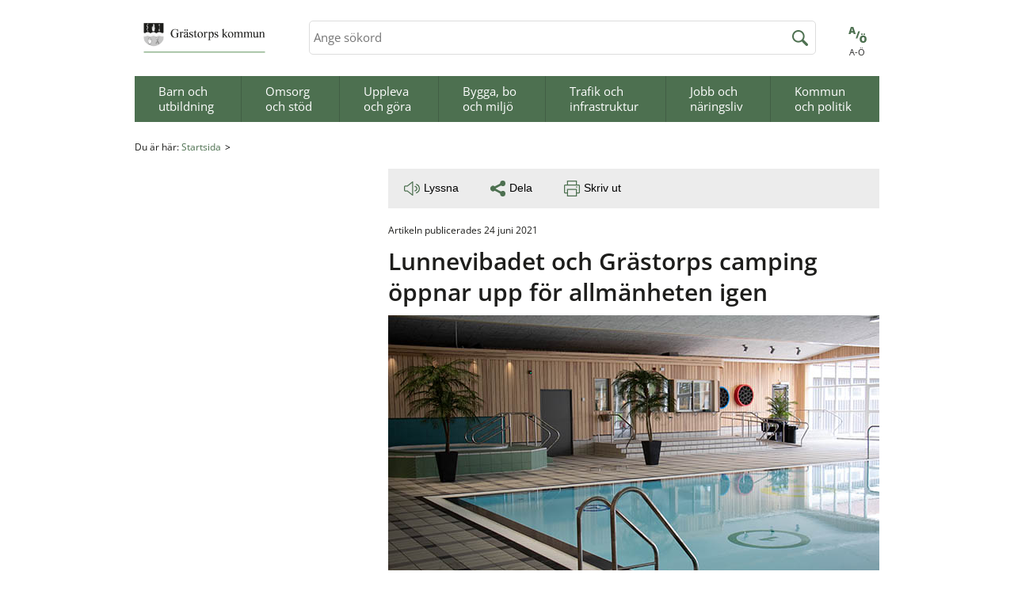

--- FILE ---
content_type: text/html;charset=UTF-8
request_url: https://www.grastorp.se/nyhetsarkiv/2021-06-24-lunnevibadet-och-grastorps-camping-oppnar-upp-for-allmanheten-igen.html
body_size: 11830
content:
<!DOCTYPE html>
<html lang="sv" class="sv-no-js sv-template-nyhet">
<head>
   <meta charset="UTF-8">
   <script nonce="514859b0-f6cd-11f0-918c-816f08d593e8">(function(c){c.add('sv-js');c.remove('sv-no-js');})(document.documentElement.classList)</script>
   <title>Lunnevibadet och Grästorps camping öppnar upp för allmänheten igen - Startsida</title>
   <link rel="preload" href="/sitevision/system-resource/6cedccf4c047cdda4a0983bf467a8cec360a19902f16df7b44e2a5bde011035a/js/jquery.js" as="script">
   <link rel="preload" href="/sitevision/system-resource/6cedccf4c047cdda4a0983bf467a8cec360a19902f16df7b44e2a5bde011035a/envision/envision.js" as="script">
   <link rel="preload" href="/sitevision/system-resource/6cedccf4c047cdda4a0983bf467a8cec360a19902f16df7b44e2a5bde011035a/js/utils.js" as="script">
   <link rel="preload" href="/sitevision/system-resource/6cedccf4c047cdda4a0983bf467a8cec360a19902f16df7b44e2a5bde011035a/js/portlets.js" as="script">
               <meta name="description" content="">
                     <meta name="keywords" content="">
            <meta name="viewport" content="width=device-width, initial-scale=1, minimum-scale=1, shrink-to-fit=no">
   <meta name="dcterms.identifier" content="https://www.grastorp.se">
   <meta name="dcterms.language" content="sv">
   <meta name="dcterms.format" content="text/html">
   <meta name="dcterms.type" content="text">
   <link rel="canonical" href="/nyhetsarkiv/2021-06-24-lunnevibadet-och-grastorps-camping-oppnar-upp-for-allmanheten-igen.html">
   <link rel="stylesheet" type="text/css" href="/2.4d092e01759507d7511a62f/1766131570262/sitevision-responsive-grids.css">
   <link rel="stylesheet" type="text/css" href="/2.4d092e01759507d7511a62f/1766131934616/sitevision-spacing.css">
   
      <link rel="stylesheet" type="text/css" href="/2.4d092e01759507d7511a62f/auto/1769001106528/SiteVision.css">
      <link rel="stylesheet" type="text/css" href="/2.4d092e01759507d7511a62f/1026/1623/print/SiteVision.css">
   <link rel="stylesheet" type="text/css" href="/sitevision/system-resource/6cedccf4c047cdda4a0983bf467a8cec360a19902f16df7b44e2a5bde011035a/css/portlets.css">
   <link rel="stylesheet" type="text/css" href="/sitevision/system-resource/6cedccf4c047cdda4a0983bf467a8cec360a19902f16df7b44e2a5bde011035a/envision/envision.css">

      <link rel="stylesheet" type="text/css" href="/2.4d092e01759507d7511a62f/91.4d092e01759507d751f586/1766132210146/0/sv-template-asset.css">
         <link rel="stylesheet" type="text/css" href="/webapp-resource/5.276c832817a37620f30b18/360.2574c7eb198740e872e2437a/1758300645660/webapp-assets.css">
      <!-- Piwik Pro -->
   <script nonce="514859b0-f6cd-11f0-918c-816f08d593e8">
      window.dataLayer = window.dataLayer || [];
      window.dataLayer.push({
        event: 'sitevision.preClientContainerSetup',
        sitevision: {
           pageId: '5.276c832817a37620f30b18'
        }
      });
(function(window, document, dataLayerName, id) {
window[dataLayerName]=window[dataLayerName]||[],window[dataLayerName].push({start:(new Date).getTime(),event:"stg.start"});var scripts=document.getElementsByTagName('script')[0],tags=document.createElement('script');
function stgCreateCookie(a,b,c){var d="";if(c){var e=new Date;e.setTime(e.getTime()+24*c*60*60*1e3),d="; expires="+e.toUTCString();f="; SameSite=Strict"}document.cookie=a+"="+b+d+f+"; path=/; Secure"}
var isStgDebug=(window.location.href.match("stg_debug")||document.cookie.match("stg_debug"))&&!window.location.href.match("stg_disable_debug");stgCreateCookie("stg_debug",isStgDebug?1:"",isStgDebug?14:-1);
var qP=[];dataLayerName!=="dataLayer"&&qP.push("data_layer_name="+dataLayerName),qP.push("use_secure_cookies"),isStgDebug&&qP.push("stg_debug");var qPString=qP.length>0?("?"+qP.join("&")):"";
tags.async=!0,tags.src="https://svanalytics.containers.piwik.pro/"+id+".js"+qPString,scripts.parentNode.insertBefore(tags,scripts);
!function(a,n,i){a[n]=a[n]||{};for(var c=0;c<i.length;c++)!function(i){a[n][i]=a[n][i]||{},a[n][i].api=a[n][i].api||function(){var a=[].slice.call(arguments,0);"string"==typeof a[0]&&window[dataLayerName].push({event:n+"."+i+":"+a[0],parameters:[].slice.call(arguments,1)})}}(i[c])}(window,"ppms",["tm","cm"]);
})(window, document, 'dataLayer', 'd8e83c6a-7d0a-40fa-a4f0-8b3a13869613');
   </script>
   <!-- End Piwik Pro -->
   <script nonce="514859b0-f6cd-11f0-918c-816f08d593e8">!function(t,e){t=t||"docReady",e=e||window;var n=[],o=!1,c=!1;function d(){if(!o){o=!0;for(var t=0;t<n.length;t++)try{n[t].fn.call(window,n[t].ctx)}catch(t){console&&console.error(t)}n=[]}}function a(){"complete"===document.readyState&&d()}e[t]=function(t,e){if("function"!=typeof t)throw new TypeError("callback for docReady(fn) must be a function");o?setTimeout(function(){t(e)},1):(n.push({fn:t,ctx:e}),"complete"===document.readyState?setTimeout(d,1):c||(document.addEventListener?(document.addEventListener("DOMContentLoaded",d,!1),window.addEventListener("load",d,!1)):(document.attachEvent("onreadystatechange",a),window.attachEvent("onload",d)),c=!0))}}("svDocReady",window);</script>
      <script src="/sitevision/system-resource/6cedccf4c047cdda4a0983bf467a8cec360a19902f16df7b44e2a5bde011035a/js/jquery.js"></script>
      

   <link type="text/css" rel="stylesheet" media="screen" href="/download/18.4d092e01759507d751812b/1730985931525/base.css">
   <link type="text/css" rel="stylesheet" media="screen and (min-width: 900px)" href="/download/18.4d092e01759507d7518457/1605029668755/desktop.css">
   <link type="text/css" rel="stylesheet" media="screen and (min-width: 668px) and (max-width: 899px)" href="/download/18.4d092e01759507d751845b/1605029668785/tablet.css">
   <link type="text/css" rel="stylesheet" media="screen and (max-width: 667px)" href="/download/18.4d092e01759507d7518088/1730985970653/smartphone.css">
   <link type="text/css" rel="stylesheet" media="print" href="/download/18.4d092e01759507d7518132/1605029663993/print.css">
   <script src="/download/18.4d092e01759507d7518458/1605029668768/jquery.flexslider-min.js"></script>
   <script src="/download/18.4d092e01759507d7518082/1694420709458/library.js"></script>
   <script src="/download/18.4d092e01759507d7518142/1668678773193/application.js"></script>
   <script nonce="514859b0-f6cd-11f0-918c-816f08d593e8">
      window.sv = window.sv || {};
      sv.UNSAFE_MAY_CHANGE_AT_ANY_GIVEN_TIME_webAppExternals = {};
      sv.PageContext = {
      pageId: '5.276c832817a37620f30b18',
      siteId: '2.4d092e01759507d7511a62f',
      userIdentityId: '',
      userIdentityReadTimeout: 0,
      userLocale: 'sv_SE',
      dev: false,
      csrfToken: '',
      html5: true,
      useServerSideEvents: false,
      nodeIsReadOnly: false
      };
   </script>
      <script nonce="514859b0-f6cd-11f0-918c-816f08d593e8">!function(){"use strict";var t,n={},e={},i={};function r(t){return n[t]=n[t]||{instances:[],modules:{},bundle:{}},n[t]}document.querySelector("html").classList.add("js");var s={registerBootstrapData:function(t,n,i,r,s){var a,o=e[t];o||(o=e[t]={}),(a=o[i])||(a=o[i]={}),a[n]={subComponents:r,options:s}},registerInitialState:function(t,n){i[t]=n},registerApp:function(n){var e=n.applicationId,i=r(e);if(t){var s={};s[e]=i,s[e].instances=[n],t.start(s)}else i.instances.push(n)},registerModule:function(t){r(t.applicationId).modules[t.path]=t},registerBundle:function(t){r(t.applicationId).bundle=t.bundle},getRegistry:function(){return n},setAppStarter:function(n){t=n},getBootstrapData:function(t){return e[t]},getInitialState:function(t){return i[t]}};window.AppRegistry=s}();</script>
   
        <meta name="rek:pubdate" content="2021-06-24T09:00:00.000Z">
        <meta name="rek:moddate" content="2021-06-23T22:57:09.000Z">
        
   
            <script nonce="514859b0-f6cd-11f0-918c-816f08d593e8">
                window.__rekai = window.__rekai || {};
                window.__rekai.nonce = '514859b0-f6cd-11f0-918c-816f08d593e8';
                window.__rekai.appdata = {
                    uuid: '5a751607',
                    
                    initSvAutoComplete: true,
                    svAutoCompleteToTarget: false,
                    svAutoCompleteQna: false,
                    svAutoCompleteShowAllBtn: false,
                    isDevEnvironment: false,
                    consent: {
                        hasRekaiConsent: false,
                        hasAcceptedRekaiConsent: false,
                        hasPendingUserConsents: false
                    }
                };
            </script>
            
   <script src="https://static.rekai.se/5a751607.js" defer></script>
   <script src="https://static.rekai.se/files/sv-autocomplete.min.js" defer></script>
</head>
<body class=" sv-responsive sv-theme-grastorp-2023 env-m-around--0">
<div  id="svid10_4d092e01759507d751b32b" class="sv-layout"><div class="sv-vertical sv-layout lp-wrapper sv-skip-spacer sv-template-layout" id="svid10_4d092e01759507d75112736"><header class="sv-vertical sv-layout sv-skip-spacer sv-template-layout" id="svid10_4d092e01759507d75118457"><div class="sv-vertical sv-layout sv-skip-spacer sv-template-layout" id="svid10_4d092e01759507d75110478"><div class="sv-script-portlet sv-portlet sv-skip-spacer sv-template-portlet
" id="svid12_4d092e01759507d751199fe"><div id="Hoppatillskript"><!-- Hoppa till-skript --></div>
<div id="page-top"></div>

<ul class="lp-skip-links lp-skip-links--template-91_4d092e01759507d751f586 lp-skip-links--template-nyhet">
      <li><a href="#content" class="lp-skip-to-content">Hoppa till innehåll</a></li>
      <li><a href="#menu" class="lp-skip-to-menu lp-skip-to-menu-desktop">Hoppa till undermeny</a></li>
      <li><a href="#menu" title="Gå direkt till mobilmeny" class="lp-skip-to-menu lp-skip-to-menu-smartphone lp-skip-to-menu-mobile">Hoppa till undermeny</a></li>
  </ul><!--! .lp-skip-links --></div>
</div>
<div class="sv-vertical sv-layout lp-slideshow-wrapper sv-template-layout" id="svid10_4d092e01759507d7511a415"><div class="sv-vertical sv-layout lp-header sv-skip-spacer sv-template-layout" id="svid10_4d092e01759507d7511ba14"><div class="sv-horizontal sv-layout lp-header-top sv-skip-spacer sv-template-layout" id="svid10_4d092e01759507d7511bcec"><div class="sv-image-portlet sv-portlet lp-logo sv-skip-spacer sv-horizontal-column sv-template-portlet
" id="svid12_4d092e01759507d75118335"><div id="Logotyp"><!-- Logotyp --></div><a href="/"><img alt="Grästorp kommun, länk till startsida" class="sv-noborder c3636"  width="285" height="100" srcset="/images/18.1c10163f188705051482ac45/1690374898851/x160p/Gr%C3%A4storps%20kommun_logo_f%C3%A4rg_liten.png 160w, /images/18.1c10163f188705051482ac45/1690374898851/Gr%C3%A4storps%20kommun_logo_f%C3%A4rg_liten.png 285w" sizes="100vw" src="/images/18.1c10163f188705051482ac45/1690374898851/Gr%C3%A4storps%20kommun_logo_f%C3%A4rg_liten.png"></a></div>
<div class="sv-searchform-portlet sv-portlet sv-horizontal-column sv-template-portlet
" id="svid12_4d092e01759507d751a976"><div id="Sokruta"><!-- Sökruta --></div>

                                                                         
<script nonce="514859b0-f6cd-11f0-918c-816f08d593e8">
svDocReady(function() {
   // Backwards compatibility for custom templates
   $svjq("#search12_4d092e01759507d751a976").on('focusin', function() {
      if ($svjq("#search12_4d092e01759507d751a976").val() == "Ange sökord") {
         $svjq("#search12_4d092e01759507d751a976").val("");
         return false;
      }
   });
   // Submit, blocks empty and placeholder queries
   $svjq("#search12_4d092e01759507d751a976button").on('click', function() {
      const qry = $svjq("#search12_4d092e01759507d751a976").val();
      if (qry == "" || qry == "Ange sökord") {
         return false;
      }
   });
   // Invokes the search button if user presses the enter key (needed in IE)
   $svjq("#search12_4d092e01759507d751a976").on('keypress', function(e) {
      if (e.which == 13) {
         $svjq("#search12_4d092e01759507d751a976button").trigger('focus').trigger('click');
         return false;
      }
   });
});
</script>


<form method="get" action="/om-webbplatsen/sok.html" class="env-m-around--0">
   <div role="search" aria-label="Sökruta">
      <label for="search12_4d092e01759507d751a976" class="env-assistive-text">Sök</label>
      <input id="search12_4d092e01759507d751a976"
             class="normal env-align--middle c3793"
             
             type="text"
             name="query"
             autocomplete="off"
             placeholder="Ange sökord"
                  >
               <input id="search12_4d092e01759507d751a976button" type="submit" class="normal env-align--middle" name="submitButton" value="Sök">
         </div>
   <div id="search12_4d092e01759507d751a976selectedState" class="env-assistive-text" aria-atomic="true" aria-live="assertive"></div>
</form></div>
<div class="sv-jcrmenu-portlet sv-portlet lp-toolsmenu sv-horizontal-column sv-template-portlet
" id="svid12_4d092e01759507d7511bfb0"><div id="Funktionsmeny"><!-- Funktionsmeny --></div>   
                     
         
            
      
            
      <ul>
                        	         	<li>
               <a class="litenxtext" href="https://www.grastorp.se/om-webbplatsen/a-o.html">
                                          	<span class="image">
                           <svg aria-label="" class="icon">
                              <use xmlns:xlink="http://www.w3.org/1999/xlink" xlink:href="/webdav/files/system/svg/lp-icons.svg#lp-atillo"></use>
                           </svg>
                        </span>
                                          
                     A-Ö
               </a>
         	</li>
                     </ul>
   </div>
</div>
<div class="sv-vertical sv-layout lp-topmenu-wrapper sv-template-layout c3792"  id="svid10_4d092e01759507d7511be55"><div class="sv-html-portlet sv-portlet sv-skip-spacer sv-template-portlet
" id="svid12_4d092e01759507d7511be8c"><div id="Hoppatillmenylankmobil"><!-- Hoppa till meny-länk (mobil) --></div><a href="#menu" class="lp-skip-to-menu-mobile"><svg role="img" aria-hidden="true" class="lp-icon">
  <use xmlns:xlink="http://www.w3.org/1999/xlink" xlink:href="/webdav/files/system/svg/lp-icons.svg#lp-hamburger"></use>
</svg><span class="lp-user-hidden">Meny</span></a></div>
<div class="sv-jcrmenu-portlet sv-portlet sv-template-portlet
" id="svid12_4d092e01759507d7511bf11"><div id="Toppmeny"><!-- Toppmeny --></div>

  
    <nav class="lp-topmenu" aria-label="Huvudmeny" id="topmenu">
      <ul>
                              
                          
                        <li class="li-1">
                <a href="/barn-och-utbildning.html">Barn och utbildning</a>
            </li>
                                        
                          
                        <li class="li-2">
                <a href="/omsorg-och-stod.html">Omsorg och stöd</a>
            </li>
                                        
                          
                        <li class="li-3">
                <a href="/uppleva-och-gora.html">Uppleva och göra</a>
            </li>
                                        
                          
                        <li class="li-4">
                <a href="/bygga-bo-och-miljo.html">Bygga, bo och miljö</a>
            </li>
                                        
                          
                        <li class="li-5">
                <a href="/trafik-och-infrastruktur.html">Trafik och infrastruktur</a>
            </li>
                                        
                          
                        <li class="li-6">
                <a href="/jobb-och-naringsliv.html">Jobb och näringsliv</a>
            </li>
                                        
                          
                        <li class="li-7">
                <a href="/kommun-och-politik.html">Kommun och politik</a>
            </li>
                        </ul>
    </nav>
  </div>
</div>
</div>
</div>
</header>
<main class="sv-vertical sv-layout sv-template-layout" id="svid10_4d092e01759507d751189bc"><div class="sv-layout sv-skip-spacer sv-template-portlet
" id="svid30_4d092e01759507d751e32e"><div id="Viktigtmeddelande"><!-- Viktigt meddelande --></div><div class="sv-archive-portlet sv-portlet lp-alert sv-skip-spacer sv-template-portlet
" id="svid12_4d092e01759507d75119258"><div id="Nyheter"><!-- Nyheter --></div>


</div>
</div>
<div id="svid94_4d092e01759507d75117129"><div class="sv-fixed-fluid-grid main-grid sv-layout sv-skip-spacer sv-template-layout" id="svid10_4d092e01759507d75118177"><div class="sv-row sv-layout sv-skip-spacer sv-template-layout" id="svid10_4d092e01759507d7511b54e"><div class="sv-layout sv-skip-spacer sv-column-12 sv-template-layout" id="svid10_4d092e01759507d7511bdb9"><div class="sv-layout sv-skip-spacer sv-template-portlet
" id="svid30_4d092e01759507d7511bfa5"><div id="Brodsmulor"><!-- Brödsmulor --></div><div class="sv-multilevellink-portlet sv-portlet sv-skip-spacer sv-template-portlet
" id="svid12_4d092e01759507d75118283"><div id="Flernivalank"><!-- Flernivålänk --></div>

<ul class="c3794">
  	<li class="sv-inline">
   	 <span  class="litenxtext c3796">
          Du är här:
      </span>
   </li>
  <li class="sv-inline">      
          
        <a href="/" class="litenxtext c3787" >Startsida</a>
    </li>
</ul>
</div>
</div>
</div>
</div>
<div class="sv-row sv-layout sv-template-layout" id="svid10_4d092e01759507d7511a967"><div class="sv-layout sv-push-4 lp-content sv-skip-spacer sv-column-8 sv-template-layout" id="svid10_4d092e01759507d7511bc80"><div class="sv-layout sv-skip-spacer sv-template-portlet
" id="svid30_4d092e01759507d751e2ef"><div id="Sidverktyg"><!-- Sidverktyg --></div><div class="sv-vertical sv-layout lp-page-tools sv-skip-spacer sv-template-layout" id="svid10_4d092e01759507d751198c4"><div class="sv-spacer-20pxhz sv-horizontal sv-layout sv-skip-spacer sv-template-layout" id="svid10_4d092e01759507d7511b018"><div class="sv-readspeaker_expandingplayer-portlet sv-portlet sv-skip-spacer sv-horizontal-column sv-template-portlet
" id="svid12_4d092e01759507d751163dd"><div id="ReadSpeakerEnterpriseHighlighting"><!-- ReadSpeaker Enterprise Highlighting --></div>




               <script type="text/JavaScript" src="//f1-eu.readspeaker.com/script/8691/ReadSpeaker.js?pids=embhl"></script>
      <a accesskey="L" class="normal rs_skip" href="//app-eu.readspeaker.com/cgi-bin/rsent?customerid=8691&amp;lang=sv_se&amp;readid=svid94_276c832817a37620f30b1f&amp;url=https%3A//www.grastorp.se/nyhetsarkiv/2021-06-24-lunnevibadet-och-grastorps-camping-oppnar-upp-for-allmanheten-igen.html&amp;voice=Maja" onclick="readpage(this.href,'readspeaker_player_div_12_4d092e01759507d751163dd'); return false;" onkeypress="readpage(this.href,'readspeaker_player_div_12_4d092e01759507d751163dd'); return false;">
   
               <svg role="img" aria-hidden="true" class="lp-icon">
<use xmlns:xlink="http://www.w3.org/1999/xlink" xlink:href="/webdav/files/system/svg/lp-icons.svg#lp-sound"></use>
</svg>Lyssna
      </a>

         <div id='readspeaker_player_div_12_4d092e01759507d751163dd' class="rs_skip rs_preserve"></div>
</div>
<div class="sv-html-portlet sv-portlet sv-horizontal-column sv-template-portlet
" id="svid12_4d092e01759507d751e889"><div id="Dela"><!-- Dela --></div><a href="#lp-share">
   <svg role="img" aria-hidden="true" class="lp-icon">
  		<use xmlns:xlink="http://www.w3.org/1999/xlink" xlink:href="/webdav/files/system/svg/lp-icons.svg#lp-share"></use>
	</svg>Dela
</a></div>
<div class="sv-html-portlet sv-portlet sv-horizontal-column sv-template-portlet
" id="svid12_4d092e01759507d7511bc84"><div id="Skrivut"><!-- Skriv ut --></div><div id="lp-print-link-wrapper">
   
</div></div>
<div  class="sv-script-portlet sv-portlet sv-template-portlet
 c3788" id="svid12_4d092e01759507d7511bddd"><div id="Kontakt"><!-- Kontakt --></div></div>
</div>
<div class="sv-vertical sv-layout sv-template-layout" id="svid10_4d092e01759507d7511b019"><div class="sv-related-portlet sv-portlet sv-skip-spacer sv-template-portlet
" id="svid12_4d092e01759507d7511bc91"><div id="Relateradkontakt"><!-- Relaterad kontakt --></div>
</div>
</div>
<div class="sv-vertical sv-layout sv-template-layout" id="svid10_4d092e01759507d7511b505"><div class="sv-script-portlet sv-portlet sv-skip-spacer sv-template-portlet
" id="svid12_4d092e01759507d751ac82"><div id="Delaskript"><!-- Delaskript --></div>
<div class="lp-share-wrapper">
   <h2 class="subheading">
      Dela sidan på sociala medier
   </h2>

   <ul class="lp-share-page">
       <li class="lp-share-page-facebook"><a href="https://www.facebook.com/sharer/sharer.php?u=https%3A%2F%2Fwww.grastorp.se%2Fnyhetsarkiv%2F2021-06-24-lunnevibadet-och-grastorps-camping-oppnar-upp-for-allmanheten-igen.html">Facebook</a></li>
       <li class="lp-share-page-twitter"><a href="https://twitter.com/intent/tweet?text=&amp;url=https%3A%2F%2Fwww.grastorp.se%2Fnyhetsarkiv%2F2021-06-24-lunnevibadet-och-grastorps-camping-oppnar-upp-for-allmanheten-igen.html">Twitter</a></li>
       <li class="lp-share-page-linkedin"><a href="https://www.linkedin.com/shareArticle?url=https%3A%2F%2Fwww.grastorp.se%2Fnyhetsarkiv%2F2021-06-24-lunnevibadet-och-grastorps-camping-oppnar-upp-for-allmanheten-igen.html">LinkedIn</a></li>
       <li class="lp-share-page-gplus"><a href="https://plus.google.com/share?url=https%3A%2F%2Fwww.grastorp.se%2Fnyhetsarkiv%2F2021-06-24-lunnevibadet-och-grastorps-camping-oppnar-upp-for-allmanheten-igen.html">Google +</a></li>
       <li class="lp-share-page-email"><a href="mailto:?subject=%5B2021-06-24%5D%20Lunnevibadet%20och%20Gr%C3%A4storps%20camping%20%C3%B6ppnar%20upp%20f%C3%B6r%20allm%C3%A4nheten%20igen&amp;body=https%3A%2F%2Fwww.grastorp.se%2Fnyhetsarkiv%2F2021-06-24-lunnevibadet-och-grastorps-camping-oppnar-upp-for-allmanheten-igen.html">E-post</a></li>
   </ul>
</div></div>
</div>
</div>
</div>
<div class="sv-layout sv-template-portlet
" id="svid30_4d092e01759507d7511bfa6"><div id="Innehallsankare"><!-- Innehållsankare --></div><div class="sv-html-portlet sv-portlet sv-skip-spacer sv-template-portlet
" id="svid12_4d092e01759507d751abfe"><div id="Innehallsankare-0"><!-- Innehållsankare --></div><a id="content" tabindex="-1" class="lp-content-anchor"></a></div>
</div>
<div class="sv-vertical sv-layout sv-template-layout" id="svid10_4d092e01759507d7511be80"><div class="sv-script-portlet sv-portlet sv-skip-spacer sv-template-portlet
" id="svid12_4d092e01759507d751188ab"><div id="Skript"><!-- Skript --></div><div class="lp-event-date">
	<p class="litenxtext">Artikeln publicerades 24 juni 2021</p>
</div>
</div>
<div id="svid94_276c832817a37620f30b1f" class="pagecontent sv-layout"><div id="Mittenspalt"><!-- Mittenspalt --></div><div class="sv-text-portlet sv-use-margins sv-skip-spacer" id="svid12_276c832817a37620f30b20"><div id="Rubrik"><!-- Rubrik --></div><div class="sv-text-portlet-content"><h1 class="heading" id="h-LunnevibadetochGrastorpscampingoppnaruppforallmanhetenigen">Lunnevibadet och Grästorps camping öppnar upp för allmänheten igen</h1></div></div>
<div class="sv-image-portlet sv-portlet" id="svid12_276c832817a37620f30b21"><div id="Bild"><!-- Bild --></div><img alt="" class="sv-noborder c3637"  width="620" height="370" srcset="/images/18.276c832817a37620f30b72/1624480678105/x160p/lunnevibadet.jpg 160w, /images/18.276c832817a37620f30b72/1624480678105/x320p/lunnevibadet.jpg 320w, /images/18.276c832817a37620f30b72/1624480678105/x480p/lunnevibadet.jpg 480w, /images/18.276c832817a37620f30b72/1624480678105/lunnevibadet.jpg 620w" sizes="100vw" src="/images/18.276c832817a37620f30b72/1624480678105/lunnevibadet.jpg"></div>
<div class="sv-text-portlet sv-use-margins" id="svid12_276c832817a37620f30b22"><div id="Ingress"><!-- Ingress --></div><div class="sv-text-portlet-content"><p class="ingress">Renoveringen är klar och den 28 juni öppnar Lunnevibadet tillsammans med Grästorps camping upp för allmänheten igen.</p></div></div>
<div class="sv-text-portlet sv-use-margins" id="svid12_276c832817a37620f30b23"><div id="Innehall"><!-- Innehåll --></div><div class="sv-text-portlet-content"><p class="normal">Både badet och campingen är nu helt digitaliserade och på grund av rådande pandemi måste man boka plats för att besöka badet.<br></p><p class="normal">För mer information samt bokning se respektive sida:</p><p class="normal"><strong><a href="/uppleva-och-gora/lunnevibadet.html">Lunnevibadet</a><br></strong><a href="/uppleva-och-gora/grastorps-camping.html"><strong>Grästorps camping</strong></a></p><p class="normal"><em>Varmt välkommen!</em></p></div></div>
</div></div>
<div class="sv-layout sv-template-portlet
" id="svid30_4d092e01759507d7511bfa8"><div id="Relateradinformation"><!-- Relaterad information --></div><div class="sv-related-portlet sv-portlet sv-skip-spacer sv-template-portlet
" id="svid12_4d092e01759507d75118282"><div id="Relateradeinformation"><!-- Relaterade information --></div>
</div>
</div>
<div class="sv-layout sv-template-portlet
" id="svid30_4d092e01759507d7511bfa7"><div id="Byline"><!-- Byline --></div><div class="sv-vertical sv-layout lp-byline sv-skip-spacer sv-template-layout" id="svid10_4d092e01759507d751189a1"><div class="sv-horizontal sv-layout sv-skip-spacer sv-template-layout" id="svid10_4d092e01759507d7511b5e4"><div class="sv-script-portlet sv-portlet sv-skip-spacer sv-horizontal-column sv-template-portlet
" id="svid12_4d092e01759507d7511bc9e"><div id="Publiceringsdatum"><!-- Publiceringsdatum --></div><span class="litenxtext">Sidan uppdaterad 2021-06-24</span>
<span class="litenxtext c3789" >Sidansvarig: <a href="mailto:Lisa.Falk2@grastorp.se">Lisa Falk</a></span></div>
<div  class="sv-text-portlet sv-use-margins sv-template-portlet
 c3788" id="svid12_4d092e01759507d7511be1d"><div id="Lamnasynpunkt"><!-- Lämna synpunkt --></div><div class="sv-text-portlet-content"><p class="litenxtext"><a href="/kommun-och-politik/sa-kan-du-paverka/synpunkter.html">Lämna en synpunkt</a></p></div></div>
</div>
</div>
</div>
<div class="sv-custom-module sv-marketplace-reakai-rekai-webapp sv-template-portlet
" id="svid12_7d948bff1859f93591a7639"><div id="Rekai"><!-- Rek.ai --></div><div class="rekai-main" data-cid="0cbc8ce2-1fb4-7c9d-d5e3-f1191a719624">
<script nonce="514859b0-f6cd-11f0-918c-816f08d593e8">

    window.__rekai = window.__rekai || {};
    window.__rekai.appdata = window.__rekai.appdata || {};
    window.__rekai.appdata.seed = '20473842e';
    window.__rekai.appdata.viewclick = 'true';


</script>


    <div id="rekai_12_7d948bff1859f93591a7639" class="rek-prediction" data-selector="#rekai_12_7d948bff1859f93591a7639"
            
        

            
            
                
                data-headertext="Läs mer:"
                
                
                data-headerheadinglevel="2"
                
                
                data-headerfontclass="mellanrubrik"
                
            

            

            

            
                data-styling="envision"
                data-renderstyle="advanced"
                data-cols="2"


                
                data-showimage="true"

                

                
                
                    data-titlefontclass="ingress"
                
                

                
                data-showingress="true"
                
                    
                    data-ingressfontclass="normal"
                    

                    

                    
                    data-ingressmaxlength="95"
                    
                

            

            
        



        

            
            
                data-nrofhits="2"
            

            
            
                
                    data-pagetype="svarticle"
                
            

            
            

            
            
            
            

            
            

            
            

            
            

            
            

            
            
                data-domain="grastorpwebb"
            

        

        
            
                
            
        
    ></div>


</div><script nonce="514859b0-f6cd-11f0-918c-816f08d593e8">AppRegistry.registerBootstrapData('12.7d948bff1859f93591a7639','0cbc8ce2-1fb4-7c9d-d5e3-f1191a719624','main',[],undefined);</script><script nonce="514859b0-f6cd-11f0-918c-816f08d593e8">AppRegistry.registerInitialState('12.7d948bff1859f93591a7639',{"renderData":{"appContext":{"portletNS":"12_7d948bff1859f93591a7639","appNS":"rekai_12_7d948bff1859f93591a7639","viewMode":true,"editMode":false,"appMode":"view","currentURI":"/nyhetsarkiv/2021-06-24-lunnevibadet-och-grastorps-camping-oppnar-upp-for-allmanheten-igen.html"},"uuid":"5a751607","isProject":true,"seed":"20473842e","view":true,"rendertype":"content","filters":{"hits":"2","pagetype":"svarticle","notpagetype":["svpage"],"domain":["grastorpwebb"],"include":"all","includeSubtree":[],"includeSubtreeNodeId":null,"includeSubtreeNode":null,"includeLevel":"1","exclude":"none","excludeSubtree":[],"excludeSubtreeNodeId":null,"excludeSubtreeNode":null},"rendering":{"useHeader":"true","headerText":"Läs mer:","headerFontNode":"13.4d092e01759507d7518023","headerFontClass":"mellanrubrik","headerFontHeadingLevel":2,"zebrastripes1":false,"zebrastripes2":false,"zebrastripes3":false,"zebraStripes1ColorNode":"35.4d092e01759507d751801b","zebraStripes2ColorNode":"35.4d092e01759507d751801b","zebraStripes3ColorNode":"35.4d092e01759507d751801b","cols":"2","useImg":true,"fallbackImgNode":null,"fallbackImgURI":"","titleFontNode":"13.4d092e01759507d7518008","titleFontClass":"ingress","titleFontHeadingLevel":0,"useIngress":true,"ingressFontNode":"13.4d092e01759507d7517ff2","ingressFontClass":"normal","ingressHeadingLevel":0,"useIngressLimit":true,"ingressLimit":"95","zebraStripes1ColorHex":"#ffffff","zebraStripes2ColorHex":"#ffffff","zebraStripes3ColorHex":"#ffffff"},"customTags":"","customTagsRaw":"","customTagsArray":[{"key":"","value":""}],"useLegacySettings":false,"legacySettings":{"pagetype":null,"subtreeId":"","subtreePage":null},"nonce":"514859b0-f6cd-11f0-918c-816f08d593e8"},"rendering":"{\"useHeader\":\"true\",\"headerText\":\"Läs mer:\",\"headerFontNode\":\"13.4d092e01759507d7518023\",\"headerFontClass\":\"mellanrubrik\",\"headerFontHeadingLevel\":2,\"zebrastripes1\":false,\"zebrastripes2\":false,\"zebrastripes3\":false,\"zebraStripes1ColorNode\":\"35.4d092e01759507d751801b\",\"zebraStripes2ColorNode\":\"35.4d092e01759507d751801b\",\"zebraStripes3ColorNode\":\"35.4d092e01759507d751801b\",\"cols\":\"2\",\"useImg\":true,\"fallbackImgNode\":null,\"fallbackImgURI\":\"\",\"titleFontNode\":\"13.4d092e01759507d7518008\",\"titleFontClass\":\"ingress\",\"titleFontHeadingLevel\":0,\"useIngress\":true,\"ingressFontNode\":\"13.4d092e01759507d7517ff2\",\"ingressFontClass\":\"normal\",\"ingressHeadingLevel\":0,\"useIngressLimit\":true,\"ingressLimit\":\"95\",\"zebraStripes1ColorHex\":\"#ffffff\",\"zebraStripes2ColorHex\":\"#ffffff\",\"zebraStripes3ColorHex\":\"#ffffff\"}","route":"/"});</script>
<script nonce="514859b0-f6cd-11f0-918c-816f08d593e8">AppRegistry.registerApp({applicationId:'marketplace.reakai.rekai-webapp|1.6.1',htmlElementId:'svid12_7d948bff1859f93591a7639',route:'/',portletId:'12.7d948bff1859f93591a7639',locale:'sv-SE',defaultLocale:'en',webAppId:'marketplace.reakai.rekai-webapp',webAppVersion:'1.6.1',webAppAopId:'360.2574c7eb198740e872e2437a',webAppImportTime:'1758300645660',requiredLibs:{},childComponentStateExtractionStrategy:'BY_ID'});</script></div>
</div>
<div class="sv-layout sv-pull-8 lp-submenu sv-column-4 sv-template-layout" id="svid10_4d092e01759507d7511bc81"><div class="sv-layout sv-skip-spacer sv-template-portlet
" id="svid30_4d092e01759507d7511bfa9"><div id="Meny"><!-- Meny --></div><div class="sv-script-portlet sv-portlet sv-skip-spacer sv-template-portlet
" id="svid12_a9ae3d177427fab2778c"><div id="Meny-0"><!-- Meny --></div><nav id="menu" class="lp-menu" aria-label="Undermeny" data-toggle-text="Öppna/Stäng" data-close-text="Stäng meny"><ul class="lp-level-1"><li class="lp-has-children"><a href="/barn-och-utbildning.html">Barn och utbildning</a><ul class="lp-level-2"><li class=""><a href="javascript:void(window.open('https://sjalvservice.grastorp.se/','_blank','toolbar=1,location=1,status=1,menubar=1,scrollbars=1,resizable=1'));">Självservice</a></li><li class="lp-has-children"><a href="/barn-och-utbildning/forskola.html">Förskola</a></li><li class=""><a href="/barn-och-utbildning/fritidshem.html">Fritidshem</a></li><li class="lp-has-children"><a href="/barn-och-utbildning/avgifter-forskola-och-fritidshem.html">Avgifter förskola och fritidshem</a></li><li class="lp-has-children"><a href="/barn-och-utbildning/grundskola.html">Grundskola</a></li><li class=""><a href="/barn-och-utbildning/anpassad-grundskola.html">Anpassad grundskola</a></li><li class=""><a href="/barn-och-utbildning/specialskola.html">Specialskola</a></li><li class=""><a href="/barn-och-utbildning/lasarstider.html">Läsårstider</a></li><li class="lp-has-children"><a href="/barn-och-utbildning/skolskjuts.html">Skolskjuts</a></li><li class=""><a href="/barn-och-utbildning/edlevo---vardnadshavarappen.html">Edlevo - vårdnadshavarappen</a></li><li class="lp-has-children"><a href="/barn-och-utbildning/maltidsenheten.html">Måltidsenheten</a></li><li class=""><a href="/barn-och-utbildning/gymnasieskola.html">Gymnasieskola</a></li><li class="lp-has-children"><a href="/barn-och-utbildning/vuxenutbildning.html">Vuxenutbildning</a></li><li class=""><a href="/barn-och-utbildning/synpunkts--och-klagomalshantering.html">Synpunkts- och klagomålshantering</a></li><li class="lp-has-children"><a href="/barn-och-utbildning/barn--och-elevhalsa.html">Barn- och elevhälsa</a></li><li class=""><a href="/barn-och-utbildning/kulturskola.html">Kulturskola</a></li><li class=""><a href="/barn-och-utbildning/oppna-forskolan---familjehuset-agera.html">Öppna förskolan - familjehuset Agera</a></li><li class=""><a href="/barn-och-utbildning/stipendier-och-fonder-for-barn-och-ungdomar-.html">Stipendier och fonder för barn och ungdomar </a></li></ul></li><li class="lp-has-children"><a href="/omsorg-och-stod.html">Omsorg och stöd</a><ul class="lp-level-2"><li class="lp-has-children"><a href="/omsorg-och-stod/akut-hjalp.html">Akut hjälp</a></li><li class=""><a href="/omsorg-och-stod/anhorigstod.html">Anhörigstöd</a></li><li class=""><a href="/omsorg-och-stod/ansok-om-stodinsatser.html">Ansök om stödinsatser</a></li><li class="lp-has-children"><a href="/omsorg-och-stod/avgifter-for-vard-och-omsorg.html">Avgifter för vård och omsorg</a></li><li class="lp-has-children"><a href="/omsorg-och-stod/barn-unga-och-familj.html">Barn, unga och familj</a></li><li class="lp-has-children"><a href="/omsorg-och-stod/ekonomiskt-stod.html">Ekonomiskt stöd</a></li><li class="lp-has-children"><a href="/omsorg-och-stod/folkhalsoarbete.html">Folkhälsoarbete</a></li><li class="lp-has-children"><a href="/omsorg-och-stod/funktionsnedsattning.html">Funktionsnedsättning</a></li><li class=""><a href="/omsorg-och-stod/hjartstartare-inom-tatorten.html">Hjärtstartare inom tätorten</a></li><li class=""><a href="/omsorg-och-stod/kommunal-primarvard.html">Kommunal primärvård</a></li><li class=""><a href="/omsorg-och-stod/integration.html">Integration</a></li><li class="lp-has-children"><a href="/omsorg-och-stod/kvalitetsarbete-i-social-verksamhet.html">Kvalitetsarbete i social verksamhet</a></li><li class=""><a href="/omsorg-och-stod/ny-socialtjanstlag.html">Ny socialtjänstlag</a></li><li class=""><a href="/omsorg-och-stod/personligt-ombud.html">Personligt ombud</a></li><li class=""><a href="/omsorg-och-stod/psykisk-ohalsa.html">Psykisk ohälsa</a></li><li class="lp-has-children"><a href="/omsorg-och-stod/socialt-stod.html">Socialt stöd</a></li><li class=""><a href="/omsorg-och-stod/sekretess-och-tystnadsplikt.html">Sekretess och tystnadsplikt</a></li><li class=""><a href="javascript:void(window.open('http://tryggahemgrastorp.se/','_blank','toolbar=1,location=1,status=1,menubar=1,scrollbars=1,resizable=1'));">Trygga Hem Grästorp</a></li><li class="lp-has-children"><a href="/omsorg-och-stod/aldre.html">Äldre</a></li><li class=""><a href="https://sjalvservice.grastorp.se/">Självservice </a></li></ul></li><li class="lp-has-children"><a href="/uppleva-och-gora.html">Uppleva och göra</a><ul class="lp-level-2"><li class="lp-has-children"><a href="/uppleva-och-gora/bibliotek.html">Bibliotek</a></li><li class=""><a href="/uppleva-och-gora/evenemangskalender.html">Evenemangskalender</a></li><li class="lp-has-children"><a href="/uppleva-och-gora/fritid.html">Fritid</a></li><li class="lp-has-children"><a href="/uppleva-och-gora/grastorps-camping.html">Grästorps camping</a></li><li class=""><a href="/uppleva-och-gora/snabba-cash.html">Snabba Cash</a></li><li class="lp-has-children"><a href="/uppleva-och-gora/kulturhuset.html">Kulturhuset</a></li><li class="lp-has-children"><a href="/uppleva-och-gora/lunnevibadet.html">Lunnevibadet</a></li><li class=""><a href="/uppleva-och-gora/turism.html">Turism</a></li><li class=""><a href="/uppleva-och-gora/konserthuset.html">Konserthuset</a></li><li class=""><a href="https://sjalvservice.grastorp.se/">Självservice</a></li></ul></li><li class="lp-has-children"><a href="/bygga-bo-och-miljo.html">Bygga, bo och miljö</a><ul class="lp-level-2"><li class="lp-has-children"><a href="/bygga-bo-och-miljo/bo-och-bygga.html">Bo och bygga</a></li><li class="lp-has-children"><a href="/bygga-bo-och-miljo/oversiktsplanering.html">Översiktsplanering</a></li><li class="lp-has-children"><a href="/bygga-bo-och-miljo/detaljplanering.html">Detaljplanering</a></li><li class=""><a href="/bygga-bo-och-miljo/energi--och-klimatradgivning.html">Energi- och klimatrådgivning</a></li><li class="lp-has-children"><a href="/bygga-bo-och-miljo/miljo--och-halsoskydd.html">Miljö- och hälsoskydd</a></li><li class=""><a href="/bygga-bo-och-miljo/atervinning-och-avfall.html">Återvinning och avfall</a></li><li class="lp-has-children"><a href="/bygga-bo-och-miljo/vatten-och-avlopp.html">Vatten och avlopp</a></li><li class=""><a href="/bygga-bo-och-miljo/bredband.html">Bredband</a></li><li class=""><a href="/bygga-bo-och-miljo/industrimark-och-lokaler.html">Industrimark och lokaler</a></li><li class=""><a href="/bygga-bo-och-miljo/journummer.html">Journummer</a></li><li class="lp-has-children"><a href="/bygga-bo-och-miljo/klimat-och-hallbarhet.html">Klimat och hållbarhet</a></li><li class=""><a href="https://sjalvservice.grastorp.se/">Självservice</a></li></ul></li><li class="lp-has-children"><a href="/trafik-och-infrastruktur.html">Trafik och infrastruktur</a><ul class="lp-level-2"><li class="lp-has-children"><a href="/trafik-och-infrastruktur/gator-och-vagar.html">Gator och vägar</a></li><li class="lp-has-children"><a href="/trafik-och-infrastruktur/kollektivtrafik.html">Kollektivtrafik</a></li><li class=""><a href="/trafik-och-infrastruktur/tankstationer.html">Tankstationer</a></li><li class=""><a href="/trafik-och-infrastruktur/gang--och-cykelvagar.html">Gång- och cykelvägar</a></li><li class=""><a href="https://sjalvservice.grastorp.se/">Självservice</a></li><li class=""><a href="/trafik-och-infrastruktur/driftstorningar-och-journummer.html">Driftstörningar och journummer</a></li><li class=""><a href="/trafik-och-infrastruktur/snorojning.html">Snöröjning</a></li></ul></li><li class="lp-has-children"><a href="/jobb-och-naringsliv.html">Jobb och näringsliv</a><ul class="lp-level-2"><li class="lp-has-children"><a href="/jobb-och-naringsliv/jobba-i-grastorps-kommun.html">Jobba i Grästorps kommun</a></li><li class="lp-has-children"><a href="/jobb-och-naringsliv/arbetsmarknadsenheten.html">Arbetsmarknadsenheten</a></li><li class="lp-has-children"><a href="/jobb-och-naringsliv/naringsliv.html">Näringsliv</a></li><li class="lp-has-children"><a href="/jobb-och-naringsliv/upphandling-och-leverantorsinformation.html">Upphandling och leverantörsinformation</a></li><li class="lp-has-children"><a href="/jobb-och-naringsliv/tillstand-tillsyn-och-regler-.html">Tillstånd, tillsyn och regler </a></li></ul></li><li class="lp-has-children"><a href="/kommun-och-politik.html">Kommun och politik</a><ul class="lp-level-2"><li class="lp-has-children"><a href="/kommun-och-politik/anslagstavla.html">Anslagstavla</a></li><li class=""><a href="/kommun-och-politik/blanketter.html">Blanketter</a></li><li class="lp-has-children"><a href="/kommun-och-politik/kommunfakta.html">Kommunfakta</a></li><li class="lp-has-children"><a href="/kommun-och-politik/politisk-organisation.html">Politisk organisation</a></li><li class="lp-has-children"><a href="/kommun-och-politik/kommunens-organisation.html">Kommunens organisation</a></li><li class="lp-has-children"><a href="/kommun-och-politik/press--och-informationsmaterial.html">Press- och informationsmaterial</a></li><li class=""><a href="/kommun-och-politik/nyheter.html">Nyheter</a></li><li class="lp-has-children"><a href="/kommun-och-politik/aktuella-projekt.html">Aktuella projekt</a></li><li class=""><a href="/kommun-och-politik/priser-och-ceremonier.html">Priser och ceremonier</a></li><li class=""><a href="/kommun-och-politik/kontakta-kommunen.html">Kontakta kommunen</a></li><li class="lp-has-children"><a href="/kommun-och-politik/sa-kan-du-paverka.html">Så kan du påverka</a></li><li class=""><a href="/kommun-och-politik/allmanna-handlingar.html">Allmänna handlingar</a></li><li class="lp-has-children"><a href="/kommun-och-politik/behandling-av-personuppgifter.html">Behandling av personuppgifter</a></li><li class="lp-has-children"><a href="/kommun-och-politik/kris-och-beredskap.html">Kris och beredskap</a></li><li class=""><a href="/kommun-och-politik/flytta-till-grastorp.html">Flytta till Grästorp</a></li></ul></li></ul></nav></div>
<div class="sv-jcrmenu-portlet sv-portlet sv-visible-lp-smartphone lp-toolsmenu sv-template-portlet
" id="svid12_4d092e01759507d751e712"><div id="Funktionsmeny-0"><!-- Funktionsmeny --></div>   
                     
         
            
      
            
      <ul>
                        	         	<li>
               <a class="litenxtext" href="https://www.grastorp.se/om-webbplatsen/a-o.html">
                                          	<span class="image">
                           <svg role="img" aria-label="" class="icon">
                              <use xmlns:xlink="http://www.w3.org/1999/xlink" xlink:href="/webdav/files/system/svg/lp-icons.svg#lp-atillo"></use>
                           </svg>
                        </span>
                                          
                     A-Ö
               </a>
         	</li>
                     </ul>
   </div>
</div>
</div>
</div>
</div>
</div></main>
<footer class="sv-vertical sv-layout sv-template-layout" id="svid10_4d092e01759507d75118458"><div class="sv-vertical sv-layout lp-footer sv-skip-spacer sv-template-layout" id="svid10_4d092e01759507d75118acf"><div class="sv-image-portlet sv-portlet sv-skip-spacer sv-template-portlet
" id="svid12_4d3f227c190e3477ba313ada"><div id="BildSidfot"><!-- Bild - Sidfot --></div><img alt="" loading="lazy" class="sv-noborder c3775"  width="1990" height="262" srcset="/images/200.2b8f43141910768abf99bb9/1723640312681/x160p/Landskapssiluett-webb2.png 160w, /images/200.2b8f43141910768abf99bb9/1723640312681/x320p/Landskapssiluett-webb2.png 320w, /images/200.2b8f43141910768abf99bb9/1723640312681/x480p/Landskapssiluett-webb2.png 480w, /images/200.2b8f43141910768abf99bb9/1723640312681/x640p/Landskapssiluett-webb2.png 640w, /images/200.2b8f43141910768abf99bb9/1723640312681/x800p/Landskapssiluett-webb2.png 800w, /images/200.2b8f43141910768abf99bb9/1723640312681/x960p/Landskapssiluett-webb2.png 960w, /images/200.2b8f43141910768abf99bb9/1723640312681/x1120p/Landskapssiluett-webb2.png 1120w, /images/200.2b8f43141910768abf99bb9/1723640312681/x1280p/Landskapssiluett-webb2.png 1280w, /images/200.2b8f43141910768abf99bb9/1723640312681/x1440p/Landskapssiluett-webb2.png 1440w, /images/200.2b8f43141910768abf99bb9/1723640312681/x1600p/Landskapssiluett-webb2.png 1600w, /images/200.2b8f43141910768abf99bb9/1723640312681/x1760p/Landskapssiluett-webb2.png 1760w, /images/200.2b8f43141910768abf99bb9/1723640312681/x1920p/Landskapssiluett-webb2.png 1920w, /images/200.2b8f43141910768abf99bb9/1723640312681/Landskapssiluett-webb2.png 1990w" sizes="100vw" src="/images/200.2b8f43141910768abf99bb9/1723640312681/Landskapssiluett-webb2.png"></div>
<div class="sv-fixed-fluid-grid main-grid sv-layout sv-template-layout" id="svid10_4d092e01759507d7511adcd"><div class="sv-row sv-layout sv-skip-spacer sv-template-layout c3791"  id="svid10_4d092e01759507d7511bd88"><div class="sv-layout sv-skip-spacer sv-column-12 sv-template-layout" id="svid10_4d092e01759507d7511bf26"><div class="sv-text-portlet sv-use-margins sv-skip-spacer sv-template-portlet
" id="svid12_4d092e01759507d7511bfe0"><div id="Text1"><!-- Text 1 --></div><div class="sv-text-portlet-content"></div></div>
</div>
</div>
<div class="sv-row sv-layout sv-template-layout" id="svid10_4d092e01759507d7511bdd5"><div class="sv-layout sv-skip-spacer sv-column-4 sv-template-layout" id="svid10_4d092e01759507d7511bf4d"><div class="sv-text-portlet sv-use-margins sv-skip-spacer sv-template-portlet
" id="svid12_4d092e01759507d7511bfca"><div id="Text"><!-- Text --></div><div class="sv-text-portlet-content"><p class="normal"><strong>Kontakt:</strong><br>Grästorps kommun</p><p class="normal">Postadress: 467 80 Grästorp</p><p class="normal">Besöksadress: Jon Jespersg. 28</p><p class="normal">Telefon: 0514-580 00<br></p><p class="normal">E-post: <a href="mailto:kommun@grastorp.se">kommun@grastorp.se</a></p><p class="normal">Fax: 0514-580 05<br></p><p class="normal">Organisationsnummer: 212000-1595</p></div></div>
</div>
<div class="sv-layout sv-column-4 sv-template-layout" id="svid10_4d092e01759507d7511bf9a"><div class="sv-text-portlet sv-use-margins sv-skip-spacer sv-template-portlet
" id="svid12_4d092e01759507d7511bfdf"><div id="Text-0"><!-- Text --></div><div class="sv-text-portlet-content"><p class="normal"><strong>Information:</strong></p><p class="normal"><a href="/kommun-och-politik/kontakta-kommunen.html">Kontakta kommunen</a></p><p class="normal"><a href="/om-webbplatsen.html">Om webbplatsen</a></p><p class="normal"><a href="/om-webbplatsen/webbkarta.html">Webbplatskarta</a></p><p class="normal"><a href="/om-webbplatsen/tillganglighet-for-grastorp.se.html">Tillgänglighet för grastorp.se</a></p><p class="normal"><a href="/kommun-och-politik/behandling-av-personuppgifter.html">Behandling av personuppgifter</a></p><p class="normal"><a href="/kommun-och-politik/kommunfakta/ekonomi/e-faktura-till-kommunen.html">Faktura till kommunen</a></p><p class="normal"><a href="/kommun-och-politik/press--och-informationsmaterial.html">Press</a></p></div></div>
</div>
<div class="sv-layout sv-column-4 sv-template-layout" id="svid10_4d092e01759507d7511bf9b"><div class="sv-text-portlet sv-use-margins sv-skip-spacer sv-template-portlet
" id="svid12_4d092e01759507d751b66d"><div id="Text-1"><!-- Text --></div><div class="sv-text-portlet-content"><p class="normal"><strong>Resurser:</strong></p><p class="normal"><a href="/kommun-och-politik/sa-kan-du-paverka/synpunkter.html">Lämna en synpunkt </a></p><p class="normal"><a href="/trafik-och-infrastruktur/driftstorningar-och-journummer.html">Driftstörningar och journummer</a></p><p class="normal"><a href="/jobb-och-naringsliv/jobba-i-grastorps-kommun/lediga-tjanster.html">Jobba hos oss - lediga jobb</a></p><p class="normal"><a href="/kommun-och-politik/anslagstavla.html">Anslagstavla</a></p><p class="normal"><a href="https://www.vastsverige.com/grastorp/">Turistwebben<svg class="env-link-icon" aria-hidden="true"><use href="/sitevision/link-icons.svg#link-external"></use></svg><span class="env-assistive-text"> Länk till annan webbplats.</span></a></p><p class="normal"><a href="https://www.vastsverige.com/grastorp/evenemang/">Evenemangskalender<svg class="env-link-icon" aria-hidden="true"><use href="/sitevision/link-icons.svg#link-external"></use></svg><span class="env-assistive-text"> Länk till annan webbplats.</span></a></p></div></div>
</div>
</div>
<div class="sv-row sv-layout sv-template-layout" id="svid10_4db25ca6184c756222da269"><div class="sv-layout sv-skip-spacer sv-column-4 sv-template-layout" id="svid10_4db25ca6184c756222da26a"><div class="sv-jcrmenu-portlet sv-portlet sv-skip-spacer sv-template-portlet
" id="svid12_4db25ca6184c756222da26b"><div id="Meny-1"><!-- Meny --></div>  
    
    <ul class="lp-footer-menu lp-footer-menu--social">
              
                                                                   
       	           <li>
            <a class="normal" href="https://www.facebook.com/grastorpskommun" >
                              <svg aria-hidden="true" class="lp-icon">
                  <use xmlns:xlink="http://www.w3.org/1999/xlink" xlink:href="/webdav/files/system/svg/lp-icons.svg#lp-facebook"></use>
                </svg><span class="lp-user-hidden">Facebook<span class="lp-user-hidden">, länk till annan webbplats.</span></span>
            </a>
          </li>
                      
                                                                   
       	           <li>
            <a class="normal" href="https://instagram.com/grastorpskommun?igshid=YmMyMTA2M2Y=" >
                              <svg aria-hidden="true" class="lp-icon">
                  <use xmlns:xlink="http://www.w3.org/1999/xlink" xlink:href="/webdav/files/system/svg/lp-icons.svg#lp-instagram"></use>
                </svg><span class="lp-user-hidden">Instagram<span class="lp-user-hidden">, länk till annan webbplats.</span></span>
            </a>
          </li>
                      
                                                                   
       	           <li>
            <a class="normal" href="https://se.linkedin.com/company/grastorps-kommun" >
                              <svg aria-hidden="true" class="lp-icon">
                  <use xmlns:xlink="http://www.w3.org/1999/xlink" xlink:href="/webdav/files/system/svg/lp-icons.svg#lp-linkedin"></use>
                </svg><span class="lp-user-hidden">Linkedin<span class="lp-user-hidden">, länk till annan webbplats.</span></span>
            </a>
          </li>
                  </ul>
  

</div>
</div>
</div>
</div>
</div>
</footer>
<div class="sv-custom-module sv-marketplace-reakai-rekai-webapp sv-template-portlet
" id="svid12_68f1552e1857b7078a37641"><div id="Rekai-0"><!-- Rek.ai --></div><div class="rekai-main" data-cid="e4ebdb65-abfb-b6a1-b122-5545cfa11490">
<script nonce="514859b0-f6cd-11f0-918c-816f08d593e8">

    window.__rekai = window.__rekai || {};
    window.__rekai.appdata = window.__rekai.appdata || {};
    window.__rekai.appdata.seed = '20473842e';
    window.__rekai.appdata.viewclick = 'true';


</script>


    
    <script nonce="514859b0-f6cd-11f0-918c-816f08d593e8">
    
        window.rek_viewclick = true;
        window.__rekai.addedby = 'sv-app';
    </script>


</div><script nonce="514859b0-f6cd-11f0-918c-816f08d593e8">AppRegistry.registerBootstrapData('12.68f1552e1857b7078a37641','e4ebdb65-abfb-b6a1-b122-5545cfa11490','main',[],undefined);</script><script nonce="514859b0-f6cd-11f0-918c-816f08d593e8">AppRegistry.registerInitialState('12.68f1552e1857b7078a37641',{"renderData":{"appContext":{"portletNS":"12_68f1552e1857b7078a37641","appNS":"rekai_12_68f1552e1857b7078a37641","viewMode":true,"editMode":false,"appMode":"gather","currentURI":"/nyhetsarkiv/2021-06-24-lunnevibadet-och-grastorps-camping-oppnar-upp-for-allmanheten-igen.html"},"uuid":"5a751607","isProject":true,"seed":"20473842e","view":true,"rendertype":"list","filters":{"hits":"10","pagetype":"svpage","notpagetype":["svarticle"],"domain":[],"include":"all","includeSubtree":[],"includeSubtreeNodeId":null,"includeSubtreeNode":null,"includeLevel":"1","exclude":"none","excludeSubtree":[],"excludeSubtreeNodeId":null,"excludeSubtreeNode":null},"rendering":{"useHeader":null,"headerText":"Hitta direkt","headerFontNode":"13.4d092e01759507d7517ff2","headerFontClass":"normal","headerFontHeadingLevel":0,"zebrastripes1":false,"zebrastripes2":false,"zebrastripes3":false,"zebraStripes1ColorNode":"35.4d092e01759507d751801b","zebraStripes2ColorNode":"35.4d092e01759507d751801b","zebraStripes3ColorNode":"35.4d092e01759507d751801b","cols":"1","useImg":true,"fallbackImgNode":null,"fallbackImgURI":"","titleFontNode":"13.4d092e01759507d7517ff2","titleFontClass":"normal","titleFontHeadingLevel":0,"useIngress":true,"ingressFontNode":"13.4d092e01759507d7517ff2","ingressFontClass":"normal","ingressHeadingLevel":0,"useIngressLimit":true,"ingressLimit":"80","zebraStripes1ColorHex":"#ffffff","zebraStripes2ColorHex":"#ffffff","zebraStripes3ColorHex":"#ffffff"},"customTags":"","customTagsRaw":"","customTagsArray":[{"key":"","value":""}],"useLegacySettings":false,"legacySettings":{"pagetype":null,"subtreeId":"","subtreePage":null},"nonce":"514859b0-f6cd-11f0-918c-816f08d593e8"},"rendering":"{\"useHeader\":null,\"headerText\":\"Hitta direkt\",\"headerFontNode\":\"13.4d092e01759507d7517ff2\",\"headerFontClass\":\"normal\",\"headerFontHeadingLevel\":0,\"zebrastripes1\":false,\"zebrastripes2\":false,\"zebrastripes3\":false,\"zebraStripes1ColorNode\":\"35.4d092e01759507d751801b\",\"zebraStripes2ColorNode\":\"35.4d092e01759507d751801b\",\"zebraStripes3ColorNode\":\"35.4d092e01759507d751801b\",\"cols\":\"1\",\"useImg\":true,\"fallbackImgNode\":null,\"fallbackImgURI\":\"\",\"titleFontNode\":\"13.4d092e01759507d7517ff2\",\"titleFontClass\":\"normal\",\"titleFontHeadingLevel\":0,\"useIngress\":true,\"ingressFontNode\":\"13.4d092e01759507d7517ff2\",\"ingressFontClass\":\"normal\",\"ingressHeadingLevel\":0,\"useIngressLimit\":true,\"ingressLimit\":\"80\",\"zebraStripes1ColorHex\":\"#ffffff\",\"zebraStripes2ColorHex\":\"#ffffff\",\"zebraStripes3ColorHex\":\"#ffffff\"}","route":"/"});</script>
<script nonce="514859b0-f6cd-11f0-918c-816f08d593e8">AppRegistry.registerApp({applicationId:'marketplace.reakai.rekai-webapp|1.6.1',htmlElementId:'svid12_68f1552e1857b7078a37641',route:'/',portletId:'12.68f1552e1857b7078a37641',locale:'sv-SE',defaultLocale:'en',webAppId:'marketplace.reakai.rekai-webapp',webAppVersion:'1.6.1',webAppAopId:'360.2574c7eb198740e872e2437a',webAppImportTime:'1758300645660',requiredLibs:{},childComponentStateExtractionStrategy:'BY_ID'});</script></div>
</div>
</div>




<script src="/sitevision/system-resource/6cedccf4c047cdda4a0983bf467a8cec360a19902f16df7b44e2a5bde011035a/envision/envision.js"></script>
<script src="/sitevision/system-resource/6cedccf4c047cdda4a0983bf467a8cec360a19902f16df7b44e2a5bde011035a/js/utils.js"></script>
<script src="/sitevision/system-resource/6cedccf4c047cdda4a0983bf467a8cec360a19902f16df7b44e2a5bde011035a/js/portlets.js"></script>

<script src="/2.4d092e01759507d7511a62f/91.4d092e01759507d751f586/1766132210192/BODY/0/sv-template-asset.js"></script>
<script src="/webapp-resource/5.276c832817a37620f30b18/360.2574c7eb198740e872e2437a/1758300645660/webapp-assets.js"></script>
<script src="/sitevision/system-resource/6cedccf4c047cdda4a0983bf467a8cec360a19902f16df7b44e2a5bde011035a/webapps/webapp_sdk-legacy.js"></script>
</body>
</html>

--- FILE ---
content_type: text/css
request_url: https://www.grastorp.se/2.4d092e01759507d7511a62f/auto/1769001106528/SiteVision.css
body_size: 2201
content:
.c3605{height:189px;width:61.2298%}.c3584{height:42px;width:38.6299%}.c3710{max-height:428px;max-width:620px}.c3641{max-height:200px;max-width:620px}.c3581{height:42px;width:61.3533%}.c3729{max-height:600px;max-width:400px}.c3872{background-color:#ffffff;border-color:#c0c0c0;border-style:solid;border-width:2px;margin-bottom:1.5em}.c3610{height:90px;width:38.753%}.c3766{max-height:369px;max-width:463px}.c3670{max-height:536px;max-width:581px}.c3836{padding:0 0 0.0em 0}.c3842{height:547px;width:626px}.c3848{padding-top:10px}.c3696{max-height:340px;max-width:510px}.c3768{max-height:342px;max-width:620px}.c3692{max-height:368px;max-width:620px}.c3613{max-height:370px;max-width:595px}.c3788{float:right;margin-left:1em;position:relative}.c3797{float:right;max-height:370px;max-width:620px;padding-bottom:4px;padding-left:4px}.c3861{max-height:347px;max-width:619px}.c3822{width:58px}.c3799{float:right;max-height:47px;max-width:79px;padding-bottom:4px;padding-left:4px}.c3725{border:0}.c3662{width:21.6169%}.c3831{border-left:1px solid #e8e8e8}.c3661{width:28.1195%}.c3551{max-height:339px;max-width:620px}.c3728{max-height:371px;max-width:557px}.c3764{max-height:370px;max-width:463px}.c3722{max-height:600px;max-width:450px}.c3638{max-height:369px;max-width:620px}.c3858{margin-bottom:1em}.c3763{max-height:160px;max-width:314px}.c3863{max-height:90px;max-width:250px}.c3609{height:90px;width:61.2298%}.c3801{background-color:#ffffff;margin-left:0;padding-bottom:0.5em;padding-left:0.5em;padding-top:0.5em}.c3675{max-height:313px;max-width:620px}.c3833{border-bottom:1px solid #e8e8e8;border-left:1px solid #e8e8e8;height:0.9em;width:1.3em}.c3759{max-height:596px;max-width:620px}.c3827{float:left;max-height:369px;max-width:620px;padding-bottom:4px;padding-right:4px}.c3660{max-height:519px;max-width:620px}.c3810{grid-gap:1em}.c3569{max-height:600px;max-width:401px}.c3649{max-height:413px;max-width:619px}.c3702{max-height:170px;max-width:620px}.c3674{max-height:600px;max-width:424px}.c3762{max-height:599px;max-width:424px}.c3852{width:600px}.c3588{height:63px;width:38.6299%}.c3814{color:#c10000}.c3559{float:right;max-height:761px;max-width:1276px;padding-bottom:4px;padding-left:4px}.c3616{float:left;max-height:161px;max-width:310px;padding-bottom:10px;padding-right:10px}.c3732{max-height:188px;max-width:620px}.c3717{max-height:765px;max-width:615px}.c3867{float:right;max-height:716px;max-width:1200px;padding-bottom:4px;padding-left:4px}.c3716{width:22.4683%}.c3838{float:right;max-height:44px;max-width:80px;padding-bottom:4px;padding-left:4px}.c3643{max-height:365px;max-width:620px}.c3709{width:25.2084%}.c3572{max-width:100%}.c3595{height:21px;width:38.6299%}.c3816{float:right;max-height:45px;max-width:80px;padding-bottom:4px;padding-left:4px}.c3740{max-height:600px;max-width:531px}.c3658{max-height:392px;max-width:620px}.c3612{float:left;max-height:184px;max-width:276px;padding-bottom:10px;padding-right:10px}.c3721{max-height:372px;max-width:620px}.c3770{width:99.9166%}.c3727{max-height:310px;max-width:620px}.c3784{max-height:600px;max-width:399px}.c3834{border-left:1px solid #e8e8e8;border-top:1px solid #e8e8e8;height:2em;width:1.3em}.c3635{max-height:370px;max-width:462px}.c3557{max-height:487px;max-width:620px}.c3870{max-height:206px;max-width:440px}.c3794{display:inline;list-style:none;margin-left:0;padding-left:0}.c3874{height:15px;width:31.0259%}.c3615{float:right;max-height:41px;max-width:80px;padding-bottom:4px;padding-left:4px}.c3637{max-height:370px;max-width:620px}.c3603{height:63px;width:61.2298%}.c3791{margin-bottom:10px}.c3686{max-height:509px;max-width:620px}.c3739{max-height:551px;max-width:620px}.c3677{max-height:370px;max-width:619px}.c3633{max-height:408px;max-width:620px}.c3597{height:105px;width:61.3533%}.c3705{max-height:600px;max-width:365px}.c3673{max-height:500px;max-width:500px}.c3594{height:1939px;width:104.194%}.c3865{max-height:295px;max-width:400px}.c3623{height:200px}.c3792{background-color:#ffffff}.c3781{height:21px;width:20.6005%}.c3656{max-height:348px;max-width:620px}.c3579{float:right;max-height:778px;max-width:1163px;padding-bottom:4px;padding-left:4px}.c3574{height:1142px;width:100.471%}.c3715{max-height:592px;max-width:620px}.c3720{max-height:895px;max-width:620px}.c3566{width:100.003%}.c3614{float:right;max-height:322px;max-width:620px;padding-bottom:4px;padding-left:4px}.c3859{max-height:375px;max-width:620px}.c3843{margin-top:15px}.c3782{margin-bottom:0.8em}.c3808{width:300px}.c3714{max-height:434px;max-width:620px}.c3821{width:56px}.c3632{width:31.5789%}.c3550{max-height:370px;max-width:563px}.c3824{float:left;margin:0.3em 0.0em 0.2em 0.5em;padding:0;position:relative;top:-0.8em}.c3682{max-height:217px;max-width:620px}.c3711{width:27.9484%}.c3806{float:right;max-height:47px;max-width:80px;padding-bottom:4px;padding-left:4px}.c3560{max-height:370px;max-width:415px}.c3555{max-height:370px;max-width:465px}.c3683{max-height:313px;max-width:619px}.c3846{max-height:200px;max-width:254px}.c3665{max-height:464px;max-width:620px}.c3653{max-height:364px;max-width:620px}.c3669{padding-right:10px}.c3585{height:189px;width:61.3533%}.c3639{max-height:465px;max-width:620px}.c3736{float:right;max-height:846px;max-width:1417px;padding-bottom:4px;padding-left:4px}.c3793{width:100%}.c3777{height:21px}.c3596{height:90px;width:61.3533%}.c3805{border-width:0;height:100%;width:100%}.c3626{width:100.002%}.c3573{max-height:370px;max-width:378px}.c3634{max-height:370px;max-width:548px}.c3631{width:49.269%}.c3700{max-height:240px;max-width:320px}.c3668{max-height:66px;max-width:619px}.c3854{width:640px}.c3642{max-height:438px;max-width:620px}.c3672{max-height:99px;max-width:619px}.c3804{height:600px}.c3570{max-height:600px;max-width:441px}.c3590{height:63px;width:61.3533%}.c3737{max-height:2339px;max-width:1654px}.c3795{margin-top:0.5em}.c3868{max-height:370px;max-width:618px}.c3654{max-height:311px;max-width:620px}.c3752{max-height:358px;max-width:620px}.c3556{border-color:#e8e8e8;border-style:dotted;border-width:2px;margin-bottom:10px;padding-bottom:10px;padding-left:20px;padding-right:20px;padding-top:20px}.c3554{display:inline-block;min-width:1em;text-align:center}.c3743{max-height:600px;max-width:598px}.c3648{max-height:251px;max-width:620px}.c3785{max-height:334px;max-width:500px}.c3787{vertical-align:middle}.c3598{height:90px;width:38.6299%}.c3796{margin-left:0;vertical-align:middle}.c3706{max-height:284px;max-width:620px}.c3619{max-height:260px;max-width:500px}.c3688{margin-top:16px}.c3701{max-height:600px;max-width:415px}.c3839{float:right;max-height:47px;max-width:78px;padding-bottom:4px;padding-left:4px}.c3745{width:39.2569%}.c3621{max-height:175px;max-width:300px}.c3659{max-height:600px;max-width:600px}.c3690{max-height:391px;max-width:620px}.c3798{margin-top:20px}.c3617{max-height:451px;max-width:620px}.c3734{max-height:381px;max-width:620px}.c3691{max-height:371px;max-width:620px}.c3756{max-height:471px;max-width:620px}.c3644{max-height:89px;max-width:150px}.c3774{max-height:369px;max-width:493px}.c3786{padding-top:0}.c3625{height:1300px}.c3778{height:504px;width:99.9167%}.c3769{width:9.14005%}.c3742{max-height:341px;max-width:571px}.c3575{width:50.1703%}.c3866{max-height:370px;max-width:524px}.c3733{max-height:600px;max-width:540px}.c3830{float:left;max-height:369px;max-width:619px;padding-bottom:4px;padding-right:4px}.c3726{max-height:180px;max-width:620px}.c3685{max-height:85px;max-width:85px}.c3819{padding-bottom:0.5em;padding-left:0;padding-top:0.5em}.c3809{order:1}.c3713{width:24.295%}.c3873{max-height:1191px;max-width:842px}.c3600{height:42px;width:38.753%}.c3828{border-bottom:1px solid #e8e8e8;height:0.9em;width:1.3em}.c3577{float:right;max-height:740px;max-width:1240px;padding-bottom:4px;padding-left:4px}.c3760{max-height:600px;max-width:480px}.c3731{max-height:366px;max-width:612px}.c3602{height:189px;width:38.753%}.c3779{height:21px;width:58.9658%}.c3772{max-height:179px;max-width:620px}.c3832{list-style-type:none;margin:0 0 0 3em}.c3601{height:105px;width:61.2298%}.c3753{max-height:356px;max-width:595px}.c3689{max-height:600px;max-width:597px}.c3561{max-height:355px;max-width:620px}.c3708{width:98.9198%}.c3849{height:200px;width:200px}.c3746{width:34.2488%}.c3553{max-height:225px;max-width:224px}.c3735{max-height:242px;max-width:620px}.c3667{max-height:353px;max-width:620px}.c3780{height:21px;width:20.4337%}.c3589{height:42px}.c3580{max-height:414px;max-width:620px}.c3724{height:45px;width:100%}.c3651{padding-top:1.5em}.c3837{float:left}.c3841{float:right;max-height:42px;max-width:80px;padding-bottom:4px;padding-left:4px}.c3694{max-height:329px;max-width:620px}.c3655{max-height:354px;max-width:620px}.c3664{max-height:600px;max-width:333px}.c3775{max-height:262px;max-width:1990px}.c3627{width:75.2584%}.c3719{padding-bottom:0.7em;padding-left:1em;padding-top:0.2em}.c3853{max-height:247px;max-width:441px}.c3771{width:90.9547%}.c3803{float:right;max-height:53px;max-width:80px;padding-bottom:4px;padding-left:4px}.c3871{margin-top:10px}.c3571{max-height:600px;max-width:466px}.c3620{max-height:600px;max-width:489px}.c3695{max-height:412px;max-width:620px}.c3840{float:right;max-height:56px;max-width:80px;padding-bottom:4px;padding-left:4px}.c3755{max-height:1157px;max-width:1457px}.c3818{margin-top:0.7em}.c3826{float:left;max-height:370px;max-width:620px;padding-bottom:4px;padding-right:4px}.c3676{max-height:111px;max-width:114px}.c3748{max-height:369px;max-width:347px}.c3862{max-height:301px;max-width:500px}.c3845{border-width:0;height:800px;width:100%}.c3611{height:21px;width:61.2298%}.c3663{width:22.3199%}.c3773{margin-top:1px}.c3747{width:26.3328%}.c3758{max-height:250px;max-width:477px}.c3749{max-height:532px;max-width:620px}.c3680{max-height:502px;max-width:620px}.c3647{max-height:437px;max-width:620px}.c3741{max-height:876px;max-width:620px}.c3562{float:left;max-height:184px;max-width:310px;padding-bottom:10px;padding-right:10px}.c3681{max-height:387px;max-width:620px}.c3817{float:left;margin-right:1em;position:relative}.c3869{max-height:380px;max-width:620px}.c3812{margin-right:5px}.c3807{padding-bottom:10px}.c3757{max-height:357px;max-width:620px}.c3850{margin-top:45px}.c3650{padding-bottom:1.5em}.c3876{height:15px;width:35.7798%}.c3697{max-height:370px;max-width:555px}.c3630{width:19.152%}.c3586{height:90px}.c3558{max-height:463px;max-width:620px}.c3823{margin-bottom:0.4em}.c3712{max-height:600px;max-width:429px}.c3698{max-height:416px;max-width:619px}.c3591{height:105px;width:38.6299%}.c3599{height:21px;width:38.753%}.c3820{width:40px}.c3645{margin-bottom:8px}.c3789{margin-left:20px}.c3875{height:15px;width:33.1943%}.c3811{width:620px}.c3622{height:835px;width:102.891%}.c3592{height:189px;width:38.6299%}.c3704{max-height:358px;max-width:600px}.c3761{max-height:322px;max-width:620px}.c3684{max-height:80px;max-width:283px}.c3567{width:5%}.c3707{float:right;max-height:508px;max-width:850px;padding-bottom:4px;padding-left:4px}.c3790{margin-bottom:1.2em}.c3751{max-height:423px;max-width:620px}.c3693{padding-bottom:0.8em;padding-left:0}.c3646{max-height:46px;max-width:224px}.c3568{width:50.082%}.c3606{height:63px;width:38.753%}.c3783{max-height:591px;max-width:503px}.c3703{max-height:122px;max-width:178px}.c3678{max-height:106px;max-width:620px}.c3607{height:1939px;width:100%}.c3564{max-height:600px;max-width:479px}.c3730{max-height:600px;max-width:433px}.c3652{max-height:333px;max-width:620px}.c3657{max-height:349px;max-width:620px}.c3815{display:block}.c3583{height:63px}.c3776{padding-bottom:0.8em}.c3856{width:425px}.c3802{margin-left:0;padding-bottom:0.5em;padding-left:0.5em;padding-top:0.5em}.c3666{max-height:369px;max-width:619px}.c3750{max-height:309px;max-width:620px}.c3549{max-height:510px;max-width:620px}.c3767{max-height:299px;max-width:620px}.c3687{border:none;max-width:1040px}.c3851{border-bottom-color:#e8e8e8;border-bottom-style:solid;border-bottom-width:1px;border-left-color:#e8e8e8;border-left-style:solid;border-left-width:1px;border-right-color:#e8e8e8;border-right-style:solid;border-right-width:1px;border-top-color:#e8e8e8;border-top-style:solid;border-top-width:1px}.c3699{max-height:232px;max-width:620px}.c3578{float:right;max-height:1080px;max-width:1810px;padding-bottom:4px;padding-left:4px}.c3576{width:49.9824%}.c3813{background-color:#ffffff;margin-bottom:9px}.c3629{max-height:600px;max-width:422px}.c3587{height:189px}.c3636{max-height:100px;max-width:285px}.c3679{margin-bottom:9px}.c3860{max-height:370px;max-width:614px}.c3738{max-height:151px;max-width:150px}.c3640{max-height:413px;max-width:620px}.c3723{height:15px}.c3765{max-height:370px;max-width:445px}.c3864{margin-top:8px;padding-left:15px}.c3844{height:800px}.c3565{max-height:446px;max-width:620px}.c3628{width:24.7093%}.c3563{max-height:370px;max-width:516px}.c3624{max-height:370px;max-width:592px}.c3800{margin-bottom:0}.c3855{float:right;max-height:46px;max-width:80px;padding-bottom:4px;padding-left:4px}.c3829{padding:0 0 2.0em 0}.c3604{height:105px;width:38.753%}.c3825{float:left;margin:0.3em 0.0em 0.2em 0.5em;max-width:90%;overflow:hidden;padding:0;text-overflow:ellipsis;white-space:nowrap}.c3857{float:right;max-height:31px;max-width:80px;padding-bottom:4px;padding-left:4px}.c3718{max-height:346px;max-width:620px}.c3754{max-height:326px;max-width:620px}.c3671{max-height:205px;max-width:619px}.c3552{max-height:543px;max-width:620px}.c3618{max-height:367px;max-width:479px}.c3847{width:560px}.c3835{margin-bottom:4em}.c3582{height:105px}.c3593{height:21px;width:61.3533%}.c3608{height:42px;width:61.2298%}.c3744{margin-bottom:16px}

--- FILE ---
content_type: text/css;charset=UTF-8
request_url: https://www.grastorp.se/download/18.4d092e01759507d7518457/1605029668755/desktop.css
body_size: 210
content:
/*
=========================================================
DESKTOP CSS
=========================================================
 * Innehåller styling för stora skärmar
 * 
 * Copyright (C) Limepark AB. Upprättad 2016.
=========================================================*/

.lp-menu {
	padding-right: 30px;
}

--- FILE ---
content_type: image/svg+xml
request_url: https://www.grastorp.se/webdav/files/system/svg/lp-icons.svg
body_size: 10061
content:
﻿<?xml version="1.0"?>
<svg xmlns="http://www.w3.org/2000/svg" xmlns:xlink="http://www.w3.org/1999/xlink" id="lp-icons" data-name="lp-icons" viewBox="0 0 600 240"><defs><symbol id="lp-close" data-name="lp-close" viewBox="0 0 64 64"><path xmlns="http://www.w3.org/2000/svg" class="cls-2" d="M32 0a32 32 0 1 0 32 32A32 32 0 0 0 32 0zm0 60.06A28 28 0 1 1 60 32a28.09 28.09 0 0 1-28 28.06zm11.31-39.37a2 2 0 0 0-2.83 0L32 29.17l-8.49-8.49a2 2 0 1 0-2.83 2.83L29.17 32l-8.49 8.49a2 2 0 1 0 2.83 2.83L32 34.83l8.49 8.49a2 2 0 0 0 2.83-2.83L34.83 32l8.49-8.49a2 2 0 0 0-.01-2.82z" id="Close-2" data-name="Close"/></symbol><symbol id="lp-hamburger" data-name="lp-hamburger" viewBox="0 0 29.14 24.29"><path xmlns="http://www.w3.org/2000/svg" d="M28.78.36a1.17 1.17 0 0 0-.85-.36H1.21a1.17 1.17 0 0 0-.85.36 1.17 1.17 0 0 0-.36.85v2.43a1.17 1.17 0 0 0 .36.85 1.17 1.17 0 0 0 .85.36h26.72a1.17 1.17 0 0 0 .85-.36 1.17 1.17 0 0 0 .36-.85V1.21a1.17 1.17 0 0 0-.36-.85zm-.85 9.35H1.21a1.17 1.17 0 0 0-.85.36 1.17 1.17 0 0 0-.36.85v2.43a1.17 1.17 0 0 0 .36.85 1.17 1.17 0 0 0 .85.36h26.72a1.23 1.23 0 0 0 1.21-1.21v-2.42a1.23 1.23 0 0 0-1.21-1.22zm0 9.72H1.21a1.17 1.17 0 0 0-.85.36 1.17 1.17 0 0 0-.36.85v2.43a1.17 1.17 0 0 0 .36.85 1.17 1.17 0 0 0 .85.36h26.72a1.23 1.23 0 0 0 1.21-1.21v-2.43a1.23 1.23 0 0 0-1.21-1.21z"/></symbol><symbol id="lp-arrow-right" data-name="lp-arrow-right" viewBox="0 0 37.54 58.95"><path xmlns="http://www.w3.org/2000/svg" d="M1.89 1.63a5.62 5.62 0 0 1 8 0l27.7 28-28 27.7a5.62 5.62 0 1 1-7.91-8L22 29.15 1.85 9.58a5.62 5.62 0 0 1 .04-7.95z"/></symbol><symbol id="lp-food" data-name="lp-food" viewBox="0 0 29.05 33.89"><path xmlns="http://www.w3.org/2000/svg" class="cls-1" d="M27.76 7.19a4.4 4.4 0 0 1 .91 1.44 4.37 4.37 0 0 1 .33 1.66v21.79a1.81 1.81 0 0 1-1.82 1.82H1.82a1.75 1.75 0 0 1-1.29-.53A1.75 1.75 0 0 1 0 32.08V1.82A1.75 1.75 0 0 1 .53.53 1.75 1.75 0 0 1 1.82 0h16.94a4.37 4.37 0 0 1 1.67.38 4.4 4.4 0 0 1 1.44.91zm-1.13 24.28V12.1h-7.87a1.81 1.81 0 0 1-1.82-1.82V2.42H2.42v29zM7.26 15.13a.58.58 0 0 1 .61-.61h13.31a.58.58 0 0 1 .61.61v1.21a.58.58 0 0 1-.61.61H7.87a.58.58 0 0 1-.61-.61zm13.92 4.24a.58.58 0 0 1 .61.6v1.21a.58.58 0 0 1-.61.61H7.87a.58.58 0 0 1-.61-.61V20a.58.58 0 0 1 .61-.6zm0 4.84a.58.58 0 0 1 .61.61V26a.58.58 0 0 1-.61.6H7.87a.58.58 0 0 1-.61-.6v-1.19a.58.58 0 0 1 .61-.61zM19.37 2.57v7.11h7.11a2.07 2.07 0 0 0-.42-.78L20.14 3a2.07 2.07 0 0 0-.77-.43z"/></symbol><symbol id="lp-info" data-name="lp-info" viewBox="0 0 31.05 31.06"><path xmlns="http://www.w3.org/2000/svg" d="M15.53 31.06a15.53 15.53 0 1 1 15.53-15.53 15.55 15.55 0 0 1-15.53 15.53zm0-28.56a13 13 0 1 0 13 13 13 13 0 0 0-13-13z"/><circle xmlns="http://www.w3.org/2000/svg" class="cls-1" cx="15.36" cy="11.49" r="2.37"/><path xmlns="http://www.w3.org/2000/svg" class="cls-1" d="M18.63 21.59h-6.2S14.06 21 14.06 20v-3.58c0-.84-1.11-1.49-1.11-1.49h4.64a3 3 0 0 0-.43 1.49v3.48c.01 1.17 1.47 1.69 1.47 1.69z"/></symbol><symbol id="lp-book" data-name="lp-book" viewBox="0 0 31.5 29.05"><path xmlns="http://www.w3.org/2000/svg" class="cls-1" d="M31 6.62a2.68 2.68 0 0 1 .34 2.44l-5.2 17.13a3.92 3.92 0 0 1-1.45 2 3.78 3.78 0 0 1-2.32.82H4.93a4.63 4.63 0 0 1-2.81-1 5.31 5.31 0 0 1-1.88-2.46 3.43 3.43 0 0 1 0-2.4c0-.05 0-.22.06-.51s.06-.52.08-.7a1 1 0 0 0-.06-.41 1 1 0 0 1-.06-.37 1.19 1.19 0 0 1 .15-.4 4.64 4.64 0 0 1 .31-.44 4.6 4.6 0 0 0 .28-.44 12.61 12.61 0 0 0 .85-1.73 10.3 10.3 0 0 0 .57-1.73 1.46 1.46 0 0 0 0-.57 1.66 1.66 0 0 1 0-.53 1.59 1.59 0 0 1 .32-.53 3 3 0 0 0 .32-.44 11.52 11.52 0 0 0 .79-1.74 7.76 7.76 0 0 0 .47-1.7 2.76 2.76 0 0 0 0-.61v-.53a1.52 1.52 0 0 1 .38-.57c.23-.22.37-.36.42-.43a7.78 7.78 0 0 0 .8-1.6 7.2 7.2 0 0 0 .52-1.83 1.58 1.58 0 0 0-.06-.48 1.22 1.22 0 0 1 0-.5A1.09 1.09 0 0 1 6.52 4c.09-.13.2-.27.34-.43l.32-.4a4.3 4.3 0 0 0 .31-.58q.16-.35.28-.66c.08-.21.18-.44.3-.68a3.21 3.21 0 0 1 .37-.58 2.19 2.19 0 0 1 .5-.44A1.27 1.27 0 0 1 9.63 0a4 4 0 0 1 .9.1v.06a5.2 5.2 0 0 1 1-.17h14.33A2.49 2.49 0 0 1 28 1.06a2.7 2.7 0 0 1 .34 2.46l-5.16 17.13a7.38 7.38 0 0 1-1.35 2.9 3.48 3.48 0 0 1-2.43.65H3a.83.83 0 0 0-.72.28.86.86 0 0 0 0 .81q.45 1.32 2.72 1.32h17.4a2.1 2.1 0 0 0 1.06-.29 1.36 1.36 0 0 0 .66-.79L29.8 6.88a3 3 0 0 0 .09-1.08 2.49 2.49 0 0 1 1.11.82zM9.32 11.5a.49.49 0 0 0 0 .43.41.41 0 0 0 .38.18h11.5a.79.79 0 0 0 .48-.18.85.85 0 0 0 .32-.43l.4-1.21a.49.49 0 0 0 0-.43.41.41 0 0 0-.4-.18H10.51a.79.79 0 0 0-.48.18.85.85 0 0 0-.31.43zm1.57-4.84a.49.49 0 0 0 0 .43.41.41 0 0 0 .38.18H22.8a.79.79 0 0 0 .48-.18.85.85 0 0 0 .31-.43L24 5.45A.49.49 0 0 0 24 5a.41.41 0 0 0-.38-.18H12.08a.79.79 0 0 0-.48.18.84.84 0 0 0-.31.43z"/></symbol><symbol id="lp-webtv" data-name="lp-webtv" viewBox="0 0 36.31 29.05"><path xmlns="http://www.w3.org/2000/svg" class="cls-1" d="M36.31 3v18.18a3 3 0 0 1-3 3H19.37v2.42H26a.58.58 0 0 1 .61.61v1.21A.58.58 0 0 1 26 29H10.29a.58.58 0 0 1-.61-.61v-1.16a.58.58 0 0 1 .61-.61h6.66v-2.41H3a2.91 2.91 0 0 1-2.14-.89A2.91 2.91 0 0 1 0 21.18V3A2.91 2.91 0 0 1 .89.89 2.91 2.91 0 0 1 3 0h30.29a2.91 2.91 0 0 1 2.14.89A2.91 2.91 0 0 1 36.31 3zm-2.42 18.18V3a.61.61 0 0 0-.6-.61H3a.61.61 0 0 0-.6.61v18.18a.61.61 0 0 0 .6.6h30.29a.61.61 0 0 0 .6-.6z"/></symbol><symbol id="lp-projects" data-name="lp-projects" viewBox="0 0 38.73 33.89"><path xmlns="http://www.w3.org/2000/svg" class="cls-1" d="M38.73 7.26h-2.42v19.37h2.42v7.26h-7.26v-2.42H7.26v2.42H0v-7.26h2.42V7.26H0V0h7.26v2.42h24.21V0h7.26zM2.42 2.42v2.42h2.42V2.42zm2.42 29V29H2.42v2.42zM31.47 29v-2.37h2.42V7.26h-2.42V4.84H7.26v2.42H4.84v19.37h2.42V29zm-7.26-16.9h7.26v14.53H14.52v-4.84H7.26V7.26h16.95zM9.68 19.37h12.1V9.68H9.68zM29 24.21v-9.68h-4.79v7.26h-7.26v2.42zm4.89-21.79v2.42h2.42V2.42zm2.42 29V29h-2.42v2.42z"/></symbol><symbol id="lp-language" data-name="lp-language" viewBox="0 0 89.55 54.16"><path xmlns="http://www.w3.org/2000/svg" class="cls-2" d="M60 38.65l-5.13 15.51h-6.59L65 4.85h7.69l16.86 49.31h-6.8l-5.27-15.51zm16.17-5l-4.84-14.17c-1.1-3.22-1.83-6.15-2.56-9h-.15c-.73 2.93-1.54 5.93-2.48 8.93l-4.83 14.26zM45.33 51.1a6 6 0 0 0-.94-2.57l-6-4.52q-5.59-4.18-6.66-5.07L26 34.52a83.57 83.57 0 0 0 6.9-9.31 16.69 16.69 0 0 0 1.53-2.46l2.38-3.94a12.46 12.46 0 0 0 1.12-2 10 10 0 0 0 0-2.92 1.45 1.45 0 0 0-.54-.18h-1.31l-1.93.07a31.2 31.2 0 0 0-3.93.59 15.43 15.43 0 0 1-3.85.43q-.19-.06-9.15 0-4.23 0-9.42-.33a26.33 26.33 0 0 1-2.68-.37 16.93 16.93 0 0 0-2.19-.29A5.47 5.47 0 0 0 3.38 16a6.07 6.07 0 0 0 2.51 2.7 8.51 8.51 0 0 0 4.2 1.41 2.93 2.93 0 0 0 2.68-.43 2 2 0 0 0 0-.85 1.23 1.23 0 0 1 .19-.86l1.53.06 3.1.19 2.46.16a65.91 65.91 0 0 1 9.85.37 46 46 0 0 1-3.24 5.78q-3.05 5.07-4.58 7.21A76.39 76.39 0 0 1 15 40a100.9 100.9 0 0 1-7.65 7.63A88.26 88.26 0 0 1 0 53.36a4 4 0 0 0 1.66.56 6.86 6.86 0 0 0 1.74.24 40.42 40.42 0 0 0 9.42-6.59 92.4 92.4 0 0 0 12-12.13q.35.41 3.4 3.79l3.69 4.08a86.14 86.14 0 0 0 7.79 7l1.79 1.4a25.47 25.47 0 0 0 2.81 2q1.12.64 1.12.38a6.94 6.94 0 0 0-.09-2.99zM25.16 2.56a24 24 0 0 0-4.92-.41q-4.31-.2-5.19-.31A9.15 9.15 0 0 1 12.66 1a5.55 5.55 0 0 1-1.74-1v.27a9.36 9.36 0 0 0 1.58 4.08 11.69 11.69 0 0 0 4.39 3.78 14.08 14.08 0 0 0 5.35.74 5.33 5.33 0 0 0 4.39-1.81A3.11 3.11 0 0 0 27 4.68a2.72 2.72 0 0 0-1.84-2.12z"/></symbol><symbol id="lp-sound" data-name="lp-sound" viewBox="0 0 62.13 56.23"><path xmlns="http://www.w3.org/2000/svg" class="cls-5" d="M35 .23a2 2 0 0 0-2.06.11L12.84 16.1H6.18C2.77 16.1 0 18.52 0 21.5l.11 13.2c0 3 2.77 5.39 6.18 5.39h6.66l20 15.8A2 2 0 0 0 36 54.23V2a2 2 0 0 0-1-1.77zm-3 50.24l-17.35-14a2 2 0 0 0-1.12-.34H6.29c-1.28 0-2.18-.73-2.18-1.4L4 21.49c0-.66.9-1.38 2.18-1.38h7.28a2 2 0 0 0 1.12-.34L32 5.76zm20.06-22a10.58 10.58 0 0 0-8.68-10.62 2 2 0 0 0-.66 3.95 6.52 6.52 0 0 1 5.34 6.67 6.78 6.78 0 0 1-5.41 6.67 2 2 0 0 0 .39 4 1.92 1.92 0 0 0 .39 0 10.79 10.79 0 0 0 8.66-10.68zm-2.62-18.36A2 2 0 0 0 48 13.86a15.63 15.63 0 0 1 0 29.23 2 2 0 1 0 1.4 3.75 19.63 19.63 0 0 0 0-36.72z" id="Volume_2" data-name="Volume 2"/></symbol><symbol id="lp-atillo" data-name="lp-atillo" viewBox="0 0 30.12 26.48"><path xmlns="http://www.w3.org/2000/svg" class="cls-1" d="M8.09 0H3.84L0 11.83h3.5l.6-2.21h3.82l.58 2.21H12zM4.76 7q.73-2.77.95-3.72T6 1.94q.08.44.33 1.47t.43 1.67L7.26 7zm11.59.13l-4.39 12.11h2.79l4.39-12.11h-2.79zm9.96 6.34a1.45 1.45 0 0 0 1-.34 1.18 1.18 0 0 0 .37-.91 1.2 1.2 0 0 0-.37-.93 1.44 1.44 0 0 0-1-.35 1.46 1.46 0 0 0-1 .33 1.2 1.2 0 0 0-.37.94 1.19 1.19 0 0 0 .37.92 1.46 1.46 0 0 0 1 .34zm-3.87 0a1.44 1.44 0 0 0 1-.34 1.18 1.18 0 0 0 .37-.91 1.2 1.2 0 0 0-.37-.93 1.66 1.66 0 0 0-2 0 1.2 1.2 0 0 0-.37.94 1.18 1.18 0 0 0 .37.93 1.45 1.45 0 0 0 1 .31zm6.23 2.42a5.58 5.58 0 0 0-4.26-1.54 5.61 5.61 0 0 0-4.28 1.55 6.29 6.29 0 0 0-1.47 4.49 6.33 6.33 0 0 0 1.48 4.53 5.59 5.59 0 0 0 4.25 1.56 5.59 5.59 0 0 0 4.27-1.55 6.36 6.36 0 0 0 1.46-4.52 6.36 6.36 0 0 0-1.45-4.52zM26.18 23a2 2 0 0 1-1.79.83q-2.39 0-2.39-3.42T24.4 17a2 2 0 0 1 1.77.84 4.58 4.58 0 0 1 .59 2.61 4.55 4.55 0 0 1-.58 2.55z"/></symbol><symbol id="lp-search" data-name="lp-search" viewBox="0 0 28.5 28.5"><path xmlns="http://www.w3.org/2000/svg" class="cls-1" d="M18.37 18.37a10.76 10.76 0 1 1 0-15.22 10.78 10.78 0 0 1 0 15.22zM4.9 4.9a8.29 8.29 0 1 0 11.72 0 8.29 8.29 0 0 0-11.72 0z"/><path xmlns="http://www.w3.org/2000/svg" class="cls-1" d="M28 27.46l-.56.56a1.65 1.65 0 0 1-2.33 0l-8.75-8.75a1.65 1.65 0 0 1 0-2.33l.56-.56a1.65 1.65 0 0 1 2.33 0L28 25.13a1.65 1.65 0 0 1 0 2.33z"/></symbol><symbol id="lp-print" data-name="lp-print" viewBox="0 0 64.01 63.94"><path xmlns="http://www.w3.org/2000/svg" class="cls-4" d="M59.55 15.9H52V0H12v15.9H4.46A4.46 4.46 0 0 0 0 20.36v27.12a4.46 4.46 0 0 0 4.46 4.46H12v12h40v-12h7.55A4.46 4.46 0 0 0 64 47.48V20.36a4.46 4.46 0 0 0-4.45-4.46zM16 3.94h32v12H16zm32 56H16v-22h32zm12-12.46a.46.46 0 0 1-.46.46H52v-14H12v14H4.46a.46.46 0 0 1-.46-.46V20.36a.46.46 0 0 1 .46-.46h55.09a.46.46 0 0 1 .46.46zm-8-23.55h-2a2 2 0 0 0 0 4h2a2 2 0 0 0 0-4z" id="Printer"/></symbol><symbol id="lp-share" data-name="lp-share" viewBox="0 0 55.81 55.8"><path xmlns="http://www.w3.org/2000/svg" class="cls-2" d="M19.7 27.9c0 .19 0 .37-.05.56l20 10A9.75 9.75 0 0 1 46 36.1a9.85 9.85 0 1 1-9.89 9.9c0-.2 0-.37.05-.56l-20-10a9.85 9.85 0 1 1 0-15l20-10c0-.19-.05-.37-.05-.57A9.85 9.85 0 1 1 46 19.7a9.73 9.73 0 0 1-6.32-2.36l-20 10c-.03.19.02.37.02.56z"/></symbol><symbol id="lp-phone" data-name="lp-phone" viewBox="0 0 63.37 60.85"><path xmlns="http://www.w3.org/2000/svg" class="cls-3" d="M11.81 60.85A11.82 11.82 0 0 1 0 49V11.81a11.81 11.81 0 0 1 23.62 0V49a11.82 11.82 0 0 1-11.81 11.85zm0-57.8A8.77 8.77 0 0 0 3 11.81V49a8.76 8.76 0 1 0 17.53 0V11.81A8.77 8.77 0 0 0 11.81 3z"/><path xmlns="http://www.w3.org/2000/svg" class="cls-3" d="M53.21 60.85H23.48v-3h29.73a7.12 7.12 0 0 0 7.11-7.11V10.16A7.12 7.12 0 0 0 53.21 3H23.48V0h29.73a10.17 10.17 0 0 1 10.16 10.16v40.52a10.17 10.17 0 0 1-10.16 10.17z"/><path xmlns="http://www.w3.org/2000/svg" class="cls-3" d="M54.17 23.4h-23.8V10.77h23.8zm-20.76-3h17.71v-6.59H33.41z"/><circle xmlns="http://www.w3.org/2000/svg" class="cls-3" cx="36.35" cy="31.4" r="1.64"/><circle xmlns="http://www.w3.org/2000/svg" class="cls-3" cx="42.27" cy="31.4" r="1.64"/><circle xmlns="http://www.w3.org/2000/svg" class="cls-3" cx="48.18" cy="31.4" r="1.64"/><circle xmlns="http://www.w3.org/2000/svg" class="cls-3" cx="36.35" cy="36.29" r="1.64"/><circle xmlns="http://www.w3.org/2000/svg" class="cls-3" cx="42.27" cy="36.29" r="1.64"/><circle xmlns="http://www.w3.org/2000/svg" class="cls-3" cx="48.18" cy="36.29" r="1.64"/><circle xmlns="http://www.w3.org/2000/svg" class="cls-3" cx="36.35" cy="41.19" r="1.64"/><circle xmlns="http://www.w3.org/2000/svg" class="cls-3" cx="42.27" cy="41.19" r="1.64"/><circle xmlns="http://www.w3.org/2000/svg" class="cls-3" cx="48.18" cy="41.19" r="1.64"/><circle xmlns="http://www.w3.org/2000/svg" class="cls-3" cx="36.35" cy="46.08" r="1.64"/><circle xmlns="http://www.w3.org/2000/svg" class="cls-3" cx="42.27" cy="46.08" r="1.64"/><circle xmlns="http://www.w3.org/2000/svg" class="cls-3" cx="48.18" cy="46.08" r="1.64"/></symbol><symbol id="lp-plus" data-name="lp-plus" viewBox="0 0 30.87 30.87"><path xmlns="http://www.w3.org/2000/svg" class="cls-1" d="M15.43 0a15.43 15.43 0 1 0 15.44 15.43A15.44 15.44 0 0 0 15.43 0zm9 16.72A1.3 1.3 0 0 1 23.15 18H18v5.14a1.3 1.3 0 0 1-1.29 1.29h-2.56a1.3 1.3 0 0 1-1.29-1.29V18H7.72a1.3 1.3 0 0 1-1.29-1.29v-2.56a1.3 1.3 0 0 1 1.29-1.29h5.14V7.72a1.3 1.3 0 0 1 1.29-1.29h2.57A1.3 1.3 0 0 1 18 7.72v5.14h5.14a1.3 1.3 0 0 1 1.29 1.29z"/></symbol><symbol id="lp-minus" data-name="lp-minus" viewBox="0 0 30.87 30.87"><path xmlns="http://www.w3.org/2000/svg" class="cls-1" d="M15.43 0a15.43 15.43 0 1 0 15.44 15.43A15.44 15.44 0 0 0 15.43 0zm9 16.72A1.3 1.3 0 0 1 23.15 18H7.72a1.3 1.3 0 0 1-1.29-1.29v-2.56a1.3 1.3 0 0 1 1.29-1.29h15.43a1.3 1.3 0 0 1 1.29 1.29z"/></symbol><symbol id="lp-comments" data-name="lp-comments" viewBox="0 0 50 50"><path xmlns="http://www.w3.org/2000/svg" d="M19 0C8.621 0 0 7.492 0 16.906c0 4.555 2.043 8.684 5.313 11.719-.481 1.418-1.5 2.547-2.594 3.438-.61.496-1.203.921-1.688 1.343-.242.211-.465.399-.656.688-.191.289-.387.789-.25 1.281l.125.375.344.219c1.039.59 2.3.656 3.625.562 1.324-.093 2.754-.394 4.156-.781 1.934-.531 3.59-1.164 4.969-1.719C16.133 40.5 23.082 44.813 31 44.813c1.344 0 2.7-.184 3.969-.376 1.367.606 7.332 3.157 11.468 3.157 1.188 0 2.11-.211 2.844-.625l.375-.219.094-.375c.293-1.07-.613-1.82-1.781-2.75-1.176-.934-2.73-2.176-3.407-3.906 3.407-3.14 5.344-7.407 5.344-11.813 0-7.195-5.25-13.695-12.812-16C34.707 4.973 27.457 0 19 0zm0 2c7.617 0 13.973 4.398 16.125 10.406.008.024.023.04.031.063.012.031.02.062.032.094.136.394.246.78.343 1.187.07.281.106.555.157.844l.03.219c.044.265.098.542.126.812.004.04-.004.086 0 .125.031.379.062.77.062 1.156 0 .512-.035 1-.093 1.5a13.65 13.65 0 0 1-.25 1.5 13.46 13.46 0 0 1-1 2.782c-.43.89-.95 1.738-1.563 2.53-.305.395-.652.79-1 1.157s-.707.727-1.094 1.063c-.379.332-.773.667-1.187.968-2.102 1.52-4.64 2.598-7.407 3.094-1.105.2-2.234.313-3.406.313a22.42 22.42 0 0 1-2-.094c-.031-.004-.062.004-.093 0-.086-.008-.168-.024-.25-.032a17.212 17.212 0 0 1-1.532-.25l-.312-.093-.313.125c-1.289.543-3.918 1.648-6.562 2.375-1.324.363-2.66.636-3.782.718-.496.036-.703-.113-1.093-.156.32-.25.59-.449 1-.781 1.332-1.086 2.972-2.656 3.5-5l.125-.594-.438-.406C3.957 24.895 2 21.094 2 16.906 2 8.72 9.578 2 19 2z" id="surface1"/></symbol><symbol id="lp-recycle" data-name="lp-recycle" viewBox="0 0 50 50"><path xmlns="http://www.w3.org/2000/svg" d="M19.063 1c-1.543.09-4.047.527-5.375 2.719L7.593 14.28l-.5.875.875.5 3.531 2.031-8.344 1.032-2.969.343 2.563 1.5.906.532-3.031 5.125c-.379.656-.602 1.488-.625 2.437-.023.95.164 2.035.781 2.969.383.582 1.801 3.086 3.156 5.5 1.266 2.254 2.415 4.273 2.97 5.156.034.102.09.196.155.282.008.011.024.019.032.03.855 1.286 2.457 3.2 5 3.25H25.28V40.78l5.063 6.719 1.812 2.375v-4.031l5.969.093c.758 0 1.574-.265 2.406-.718.832-.453 1.657-1.125 2.157-2.125.312-.625 1.777-3.121 3.187-5.5 1.34-2.258 2.59-4.32 3.063-5.219a.933.933 0 0 0 .124-.219c.004-.008-.003-.023 0-.031.692-1.383 1.54-3.707.313-5.938v-.03L43.28 15.593l-.5-.844-.875.5-3.5 2.031 3.25-7.75 1.188-2.75-2.594 1.5-.875.5-2.938-5.187h-.03c-.38-.656-.973-1.258-1.782-1.75-.793-.485-1.785-.86-2.875-.813h-.156c-2.093.048-6.956-.01-12.468-.03zm.03 2h.063c3.64.012 5.797.023 8.282.031-.45.438-.993.813-1.282 1.313L24.25 7.656l-.031.063a.933.933 0 0 0-.125.218L17.719 18.97l-7.907-4.563 5.594-9.656c.781-1.293 2.403-1.668 3.688-1.75zm12.532.031a.668.668 0 0 0 .125 0h.031c.582-.035 1.235.196 1.782.531.546.336.996.81 1.124 1.032l3.438 6.062.5.875.063-.031-2.282 5.313-5.687-.688.031-.031-.5-.875-4.031-7 1.656-2.875c.629-1.09 2.184-2.274 3.75-2.313zm-6.563 7.219L28 15.344l-.875.531-2.594 1.5 2.969.344 8.344 1.031-3.563 2.031-.843.5.5.875L38.03 32.75h-5.875v-4.031l-1.812 2.406-5.063 6.719V32.75H12.063L15 27.625l.906.531 2.594 1.5-1.188-2.75L14 19.125l3.563 2.063.875.5.5-.844zm17 7.219l5.563 9.656c.738 1.344.203 3-.375 4.156v.032c0 .003-.031.027-.031.03v.032c-.192.367-.617.71-1.219.969a5.475 5.475 0 0 1-2.031.406h-3.594l-6.219-10.719zm-30 2.156l2.22 5.281-.5.875-4.126 7.125a.996.996 0 0 0-.437.782l-1.844 3.187c-.227.395-.313.91-.469 1.375-.48-.848-.68-1.164-1.218-2.125-1.356-2.414-2.7-4.785-3.25-5.625-.32-.488-.454-1.14-.438-1.781.016-.63.215-1.235.344-1.469.004-.004-.004-.027 0-.031l3.531-6 .531-.875-.031-.032zm33.313 14.844c-.492.836-.66 1.152-1.219 2.093-1.414 2.38-2.8 4.727-3.25 5.626-.261.523-.75.972-1.312 1.28-.563.31-1.211.47-1.469.47l-6.969-.094h-1v.093l-3.5-4.624 3.5-4.626v.063H43.97c.449 0 .93-.188 1.406-.281zm-34.469.281h12.375v9.094H12.094c-1.516-.047-2.664-1.301-3.375-2.375v-.032c-.246-.343-.364-.914-.281-1.593.082-.68.343-1.43.656-1.969z"/></symbol><symbol id="lp-tourism" data-name="lp-tourism" viewBox="0 0 50 50"><path xmlns="http://www.w3.org/2000/svg" d="M25 1C11.223 1 0 10.879 0 23.188c0 6.046 2.773 11.476 7.219 15.5-.672 2.074-2.172 3.71-3.688 4.968-.816.676-1.597 1.254-2.219 1.813-.308.277-.59.558-.812.906-.223.348-.422.844-.281 1.375l.125.406.344.219c1.289.742 2.894.871 4.625.75 1.73-.121 3.617-.52 5.468-1.031 3.594-.992 6.969-2.407 8.75-3.188 1.758.367 3.524.594 5.375.594 13.778 0 25-9.879 25-22.188C49.906 11.008 38.781 1 25 1zm0 2c12.82 0 22.906 9.215 22.906 20.313 0 11.09-10.176 20.187-23 20.187-1.828 0-3.55-.18-5.281-.563l-.344-.093L19 43c-1.672.738-5.207 2.18-8.75 3.156-1.773.489-3.54.864-5.063.969-1.019.07-1.648-.172-2.343-.344.496-.426 1.176-.933 1.969-1.593 1.742-1.446 3.832-3.458 4.562-6.438l.156-.625-.5-.375C4.625 34.016 2 28.875 2 23.187 2 12.098 12.176 3 25 3zm-1.188 9.813c-.3 0-.406.175-.406.374v2.626c0 .3.207.374.407.374h2.375c.3 0 .406-.175.406-.375v-2.624c0-.301-.207-.376-.407-.376zm.094 7.28c-.3 0-.406.208-.406.407v13.406c0 .301.207.407.406.407v.093h2.282c.3 0 .406-.207.406-.406V20.5c0-.3-.207-.406-.407-.406z"/></symbol><symbol id="lp-service" data-name="lp-service" viewBox="0 0 50 50"><path xmlns="http://www.w3.org/2000/svg" d="M4 5c-1.102 0-2 .898-2 2v29c0 1.102.898 2 2 2h15v3h-3c-1.652 0-3 1.348-3 3v2h24v-2c0-1.652-1.348-3-3-3h-3v-3h15c1.102 0 2-.898 2-2V7c0-1.102-.898-2-2-2zm0 2h42v29H4v-4h42v-2H4zm37 26v2h2v-2zm-20 5h8v3h-8zm-5 5h18c.55 0 1 .45 1 1H15c0-.55.45-1 1-1z"/></symbol><symbol id="lp-culture" data-name="lp-culture" viewBox="0 0 50 50"><path xmlns="http://www.w3.org/2000/svg" d="M24.875 3a1.08 1.08 0 0 0-.313.094l-24 12a1.007 1.007 0 0 0 .875 1.812L25 5.125l23.563 11.781a1.007 1.007 0 0 0 .874-1.812l-24-12A1.002 1.002 0 0 0 24.875 3zM14 16.031c-3.754 0-6.617.762-8.563 1.532-1.945.769-3.03 1.593-3.03 1.593a.985.985 0 0 0-.376.75V41H2v4c0 .55.45 1 1 1h17.563c.183.266.23.418.687.781C22.027 47.402 23.277 48 25 48c1.723 0 2.973-.598 3.75-1.219.457-.363.504-.515.688-.781H47c.55 0 1-.45 1-1v-4h-.031V19.906a.985.985 0 0 0-.375-.75s-1.086-.824-3.032-1.593c-1.945-.77-4.808-1.532-8.562-1.532-3.754 0-6.617.762-8.563 1.532-1.21.48-1.945.91-2.437 1.218-.492-.308-1.227-.738-2.438-1.218-1.945-.77-4.808-1.532-8.562-1.532zm0 1.938c3.492 0 6.102.715 7.844 1.406 1.488.59 1.984.977 2.187 1.125v19.875c-.504-.305-.496-.41-1.406-.781C20.687 38.8 17.801 38.03 14 38.03c-3.8 0-6.688.77-8.625 1.563-.91.37-.902.476-1.406.781V20.5c.203-.148.699-.535 2.187-1.125 1.742-.691 4.352-1.406 7.844-1.406zm22 0c3.492 0 6.102.715 7.844 1.406 1.488.59 1.984.977 2.187 1.125v19.875c-.504-.305-.496-.41-1.406-.781C42.687 38.8 39.801 38.03 36 38.03c-3.8 0-6.688.77-8.625 1.563-.91.37-.902.476-1.406.781V20.5c.203-.148.699-.535 2.187-1.125 1.742-.691 4.352-1.406 7.844-1.406zm-22 22c3.535 0 6.148.73 7.875 1.437 1.727.707 2.5 1.344 2.5 1.344h.031c.02.023.04.043.063.063h.031l.031.03.032.032a.399.399 0 0 0 .062.031h.031c.02.012.043.024.063.032h.094l.03.03h.22a.965.965 0 0 0 .312-.093h.063l.03-.031h.032a.949.949 0 0 0 .125-.094s.773-.637 2.5-1.344c1.727-.707 4.34-1.437 7.875-1.437s6.148.73 7.875 1.437c1.188.485 1.781.86 2.125 1.094V44H29a.994.994 0 0 0-.906.563s-.121.277-.594.656S26.277 46 25 46s-2.027-.402-2.5-.781c-.473-.38-.594-.657-.594-.657A.994.994 0 0 0 21 44H4v-1.5c.344-.234.938-.61 2.125-1.094C7.852 40.7 10.465 39.97 14 39.97z"/></symbol><symbol id="lp-people" data-name="lp-people" viewBox="0 0 50 50"><path xmlns="http://www.w3.org/2000/svg" d="M43.578 31.992c-1.45-.586-2.82-1.144-3.219-1.996-.062-.758-.054-1.36-.05-2.047l.004-.234c.64-.723 1.207-2.031 1.445-3.168.523-.332 1.11-1.043 1.285-2.578.078-.672-.035-1.29-.3-1.75.581-1.52.581-4.016-.368-5.938-.773-1.558-2.055-2.5-3.656-2.703l-.438-.984a.993.993 0 0 0-.914-.594c-1.515 0-2.887.191-4.101.563-.043-.102-.078-.208-.125-.305-.996-2.031-2.688-3.23-4.809-3.43l-.637-1.277A1.006 1.006 0 0 0 26.801 5c-4.266 0-7.63 1.566-9.48 4.414a8.667 8.667 0 0 0-.81 1.629l-.238-.484a1.003 1.003 0 0 0-.898-.559c-3.309 0-5.938 1.234-7.402 3.477-1.243 1.894-1.485 4.332-.684 6.62-.273.438-.453 1.04-.367 1.786.183 1.543.773 2.258 1.3 2.59.243 1.129.829 2.457 1.485 3.187l.004.219c.004.7.008 1.305-.055 2.074-.398.86-1.785 1.418-3.25 2.012-2.62 1.058-6.21 2.512-6.472 6.976a.993.993 0 0 0 .273.746c.188.2.45.313.727.313h6.28a9.09 9.09 0 0 0-.312 1.941.971.971 0 0 0 .27.743.99.99 0 0 0 .726.316h34.204a.998.998 0 0 0 .996-1.059A9.09 9.09 0 0 0 42.785 40H49a1.002 1.002 0 0 0 1-1.059c-.262-4.449-3.82-5.89-6.422-6.949zM9.035 41c0-5.813 9.996-6.05 11.57-10.332.133-1.465.082-2.488.082-3.824-.656-.352-1.878-2.57-2.078-4.442-.515-.043-1.332-.554-1.57-2.562-.129-1.078.383-1.688.691-1.875-.23-1.957-.14-3.942.47-5.68.179-.629.44-1.23.796-1.781 1.133-1.742 3.05-2.867 5.496-3.297.117-.023.235-.047.356-.066.125-.02.254-.032.379-.047.257-.032.503-.074.773-.094l.016.027c.058-.004.113-.011.172-.015l.617 1.234c.172.34.515.555.894.555 1.66 0 2.887.785 3.645 2.336.058.12.101.258.152.383.953 2.07 1.098 4.851.774 6.445.417.117.82.797.69 1.875-.237 2.008-1.054 2.52-1.57 2.562-.199 1.871-1.374 4.09-2.03 4.442 0 1.336-.051 2.36.078 3.824C31.015 34.949 40.965 34.5 40.965 41z"/></symbol><symbol id="lp-instagram" data-name="lp-instagram" viewBox="0 0 50 50"><path xmlns="http://www.w3.org/2000/svg" d="M14.556 3.088c-5.365.624-9.831 4.51-11.141 9.695-.421 1.669-.426 1.836-.395 12.759l.029 10.166.189.834c.396 1.747.994 3.194 1.871 4.525 2.005 3.045 4.925 4.99 8.62 5.743.677.138 1.489.148 11.313.148h10.583l.875-.192c1.762-.388 3.248-1.002 4.625-1.912 2.907-1.92 4.832-4.759 5.637-8.312l.189-.834.029-10.166c.031-10.923.026-11.09-.395-12.759-.574-2.271-1.699-4.23-3.418-5.949-2.148-2.149-4.747-3.398-7.795-3.747-.886-.102-19.942-.101-20.816.001M36.27 5.234c4.417 1.009 7.647 4.31 8.537 8.724.141.701.151 1.432.151 11.042 0 11.395.026 10.807-.544 12.518-1.291 3.873-4.728 6.738-8.831 7.361-1.173.178-19.993.178-21.166 0-4.107-.624-7.539-3.485-8.831-7.361-.57-1.711-.544-1.123-.544-12.518 0-11.395-.026-10.807.544-12.518C6.9 8.541 10.457 5.626 14.6 5.096c.353-.045 4.864-.071 10.733-.062l10.125.015.812.185m.126 5.866c-.172.046-.497.249-.722.451-.44.395-.674.899-.674 1.449 0 1.049.951 2 2 2s2-.951 2-2c0-.549-.234-1.054-.671-1.447-.566-.508-1.181-.652-1.933-.453m-12.729 2.985c-1.495.208-2.937.692-4.125 1.384-5.569 3.245-7.217 10.336-3.646 15.689.613.919 2.027 2.333 2.946 2.946 3.776 2.519 8.54 2.519 12.316 0 .919-.613 2.333-2.027 2.946-2.946 3.571-5.353 1.923-12.444-3.646-15.689a11.46 11.46 0 0 0-3.208-1.22c-.989-.203-2.732-.283-3.583-.164m2.48 2.001c1.335.167 2.719.688 3.936 1.481.591.385 1.965 1.759 2.35 2.35 2.06 3.162 2.063 7.039.006 10.15-.423.64-1.423 1.677-2.102 2.18-2.706 2.006-6.432 2.302-9.457.751-3.257-1.67-5.2-5.258-4.816-8.894.158-1.505.653-2.882 1.503-4.187.385-.591 1.759-1.965 2.35-2.35 1.923-1.253 4.039-1.756 6.23-1.481"/></symbol><symbol id="lp-facebook" data-name="lp-facebook" viewBox="0 0 50 50"><path xmlns="http://www.w3.org/2000/svg" d="M7.917 4.129c-.881.19-1.704.655-2.418 1.37-.721.722-1.096 1.367-1.334 2.301C4.003 8.43 4 8.785 4 25s.003 16.57.165 17.2c.238.934.613 1.58 1.334 2.301.721.721 1.367 1.096 2.301 1.334.63.162.985.165 17.2.165s16.57-.003 17.2-.165c.934-.238 1.58-.613 2.301-1.334.721-.721 1.096-1.367 1.334-2.301.162-.63.165-.985.165-17.2s-.003-16.57-.165-17.2c-.238-.934-.613-1.579-1.334-2.301-.726-.727-1.542-1.182-2.459-1.374-.853-.178-33.294-.174-34.125.004m34.291 2.146c.651.304 1.221.87 1.515 1.507l.235.51v33.416l-.241.524c-.345.746-1.038 1.373-1.769 1.599-.521.16-.761.169-4.748.169H33V30h3.822l.089-.437c.05-.241.366-1.816.702-3.5L38.226 23H33l.001-1.229c.001-.676.03-1.275.066-1.33.035-.056.213-.167.394-.246.278-.122.666-.151 2.435-.179L38 19.983V14.356l-.567-.254c-2.138-.956-5.192-1.336-7.183-.893-.802.178-1.987.75-2.623 1.266-1.309 1.062-2.192 2.774-2.507 4.858-.068.452-.119 1.409-.12 2.23V23h-3v7h3v14h-8.201c-7.83 0-8.224-.007-8.711-.159-.828-.257-1.376-.746-1.784-1.591l-.262-.542V8.292l.233-.5c.395-.846 1.174-1.497 2.037-1.702.179-.042 7.415-.069 16.855-.061l16.541.013.5.233m-7.975 8.934c.381.073.934.207 1.23.298l.537.166V18h-.827c-2.396 0-3.575.581-4.005 1.975-.151.487-.168.774-.168 2.784V25h2.375c1.306 0 2.375.032 2.375.07 0 .07-.458 2.385-.542 2.743l-.045.187H31v16h-4V28h-3v-3h3v-2.312c.001-3.112.15-4.06.843-5.36.653-1.225 1.717-1.987 3.137-2.248.558-.102 2.433-.028 3.253.129"/></symbol><symbol id="lp-linkedin" data-name="lp-linkedin" viewBox="0 0 50 50"><path xmlns="http://www.w3.org/2000/svg" d="M7.917 4.129c-.881.19-1.704.655-2.418 1.37-.721.722-1.096 1.367-1.334 2.301C4.003 8.43 4 8.785 4 25s.003 16.57.165 17.2c.238.934.613 1.58 1.334 2.301.721.721 1.367 1.096 2.301 1.334.63.162.985.165 17.2.165s16.57-.003 17.2-.165c.934-.238 1.58-.613 2.301-1.334.721-.721 1.096-1.367 1.334-2.301.162-.63.165-.985.165-17.2s-.003-16.57-.165-17.2c-.238-.934-.613-1.579-1.334-2.301-.726-.727-1.542-1.182-2.459-1.374-.853-.178-33.294-.174-34.125.004m34.291 2.146c.651.304 1.221.87 1.515 1.507l.235.51v33.416l-.241.524c-.345.746-1.038 1.373-1.769 1.599-.544.168-.693.169-16.949.169-15.893 0-16.417-.005-16.911-.159-.828-.257-1.376-.746-1.784-1.591l-.262-.542V8.292l.233-.5c.395-.846 1.174-1.497 2.037-1.702.179-.042 7.415-.069 16.855-.061l16.541.013.5.233m-29.125 4.82c-.602.098-1.53.548-2.006.971-1.025.912-1.339 2.48-.749 3.74.417.892 1.185 1.533 2.275 1.896 1.591.532 3.13.244 4.271-.799.933-.853 1.311-2.097.974-3.207-.58-1.908-2.523-2.969-4.765-2.601m2.161 2.162c.977.549.982 1.956.009 2.488-.282.155-.534.212-1.052.239-.83.044-1.389-.117-1.765-.507-.799-.829-.478-1.921.694-2.358.507-.189 1.667-.113 2.114.138m-4.619 5.821c-.092.039-.26.171-.375.295l-.208.224v19.816l.272.273.273.272h6.826l.273-.272.272-.273V19.587l-.272-.273-.272-.272-3.311-.017c-1.821-.01-3.386.014-3.478.053m9 0c-.092.039-.26.171-.375.295l-.208.224v19.816l.272.273.273.272h6.826l.273-.272.272-.272.044-5.645c.047-6.144.032-5.952.533-6.807.404-.689.95-.962 1.923-.962.941 0 1.467.251 1.965.939.537.741.527.618.575 6.83l.044 5.645.272.272.273.272h6.826l.273-.272.272-.273v-6.394c0-5.851-.012-6.453-.15-7.092-.674-3.123-2.09-5.065-4.506-6.176-2.285-1.05-5.047-.98-7.397.189l-.887.441-.039-.407c-.031-.315-.099-.465-.302-.669l-.263-.263-3.311-.017c-1.821-.01-3.386.014-3.478.053M16 29.5V38h-4V21h4v8.5m9.014-7.508c.031 1.101.096 1.252.64 1.483.451.19.715.071 1.517-.679.838-.784 1.71-1.272 2.787-1.56.888-.238 2.732-.258 3.531-.039 1.954.537 3.375 1.914 4.052 3.928.394 1.173.4 1.28.435 7.229L38.01 38h-4.003l-.025-5.104-.025-5.104-.227-.674c-.422-1.245-1.229-2.207-2.26-2.693-.656-.309-1.226-.425-2.078-.424-2.006.003-3.459 1.125-4.154 3.207-.194.582-.194.596-.22 5.688L24.993 38H21V21h3.986l.028.992"/></symbol></defs></svg>

--- FILE ---
content_type: text/javascript;charset=UTF-8
request_url: https://www.grastorp.se/download/18.4d092e01759507d7518082/1694420709458/library.js
body_size: 5609
content:
/* eslint-disable semi,curly, array-callback-return, no-redeclare, wrap-iife */
/* global jQuery, google, module, define */

// utils is a collection of often used methods
//
// Documentation available at https://github.com/Limepark/common/tree/master/utils.
//
// Copyright (C) 2013 Limepark AB
var lp = (function (exports, $) {
  var utils = exports.utils = exports.utils || {};

  utils.isOnlineMode = function () {
    return window.self === window.top;
  };

  // For flicker free JavaScript specific styling.
  utils.addJsClass = function () {
    $('html').addClass('lp-js');
  };

  return exports;
}(lp || {}, jQuery));


// Creates tabs from a sitevision layout containing layouts. Each inner layout will become a tab
//
// Documentation available at https://github.com/Limepark/common/tree/master/svtabs.
//
//  Copyright (C) 2013 Limepark AB
(function ($, utils) {
  $.fn.svtabs = function (options) {

    options = $.extend({
      headingPrefix: 'Flik',
      headingSelector: 'h2, h3, .heading'
    }, options);

    if (utils.isOnlineMode()) {
      $(this).each(function () {
        var element, panes, counter, tab, tabs, headline, tabname;

        element = $(this);
        panes = $('> div > div', this);

        if (panes.length > 0) {
          counter = 1;
          tabs = $('<ul class="lp-tabs">');

          panes.each(function (i, pane) {
            headline = $(options.headingSelector, pane).first();
            tabname = options.headingPrefix + ' ' + counter++;
            if (headline.length == 1) {
              tabname = headline.text();
              headline.remove();
            }

            tab = $('<li class="lp-tab">' + tabname + '</li>');
            tab.click(function (e) {
              element.find('.lp-tab').removeClass('lp-current');
              panes.hide();
              $(pane).show();
              $(this).addClass('lp-current');
            });
            tabs.append(tab);
          });

          element.prepend(tabs);
          $(panes).wrapAll('<div class="lp-panes">');
          element.find('.lp-tab').first().click();
        }
      });
    }
  };
})(jQuery, lp.utils);

// Makes an area clickable, usable for blurbs and stuff like that. On click the
// user is redirected to the location of the first link inside the clickable area.
//
// Documentation available at https://github.com/Limepark/common/tree/master/clickable-area.
//
// Copyright (C) 2013 Limepark AB
/* globals lp */
(function ($, utils) {
  if (utils.isOnlineMode()) {
    var isMac = navigator.platform.toLowerCase().indexOf('mac') === 0;

    $('html').on('click', '.lp-clickable-area', function (event) {
      var linkClicked = event.target.tagName.match(/^a$/i);
      var isTextSelected = window.getSelection().toString();

      if (!linkClicked && !isTextSelected) {
        var newTab = (isMac && event.metaKey) || (!isMac && event.ctrlKey) || event.shiftKey;
        var firstLink = $('a', this)[0];

        if (firstLink) {
          event.preventDefault();

          if (newTab) {
            window.open(firstLink.href, '_blank');
          } else {
            firstLink.click();
          }
        }
      }
    });

    $('head').append('<style type="text/css">.lp-clickable-area { cursor: pointer; }</style>');
  }

  $.fn.clickableArea = function () {
    this.addClass('lp-clickable-area');

    return this;
  };

  /**
   * Init code
   */
  $(function () {
    $('.sv-archive-portlet li, .lp-boxes > div').clickableArea();
  });


})($svjq || jQuery, lp.utils);

// Print link
(function ($) {
  var settings = {
    defaultLanguage: 'sv',
    translations: {
      sv: 'Skriv ut',
      en: 'Print',
      de: 'Drucken'
    }
  };

  $.printLink = function (options) {
    options = options || {};
    var pageLanguage = $('html').attr('lang') || settings.defaultLanguage;
    var printLabel = settings.translations[pageLanguage] || settings.translations[settings.defaultLanguage];

    var htmlClass = options.htmlClass ? ' class="' + options.htmlClass + '"' : '';
    var link = $('<a href="#"' + htmlClass + '>' + printLabel + '</a>');

    link.click(function (event) {
      event.preventDefault();
      window.print();
    });

    return link;
  };
}(jQuery));

// Expanding menu with ability to drill down the structure without leaving
// the page.
// var lp = (function (exports, $) {
//   var expandingMenu = exports.expandingMenu = exports.expandingMenu || {};

//   // Tappy! - a lightweight normalized tap event. Copyright 2013 @scottjehl, Filament Group, Inc. Licensed MIT
//   !function (a, b) { a.tapHandling = !1; var d = function (c) { return c.each(function () { function i(a) { b(a.target).trigger("tap", [a, b(a.target).attr("href")]), a.stopImmediatePropagation() } function j(a) { var b = a.originalEvent || a, c = b.touches || b.targetTouches; return c ? [c[0].pageX, c[0].pageY] : null } function k(a) { if (a.touches && a.touches.length > 1 || a.targetTouches && a.targetTouches.length > 1) return !1; var b = j(a); f = b[0], e = b[1] } function l(a) { if (!g) { var b = j(a); b && (Math.abs(e - b[1]) > h || Math.abs(f - b[0]) > h) && (g = !0) } } function m(b) { if (clearTimeout(d), d = setTimeout(function () { a.tapHandling = !1, g = !1 }, 1e3), !(b.which && b.which > 1 || b.shiftKey || b.altKey || b.metaKey || b.ctrlKey)) { if (b.preventDefault(), g || a.tapHandling && a.tapHandling !== b.type) return g = !1, void 0; a.tapHandling = b.type, i(b) } } var d, e, f, g, c = b(this), h = 10; c.bind("touchstart.tappy MSPointerDown.tappy", k).bind("touchmove.tappy MSPointerMove.tappy", l).bind("touchend.tappy MSPointerUp.tappy", m).bind("click.tappy", m) }) }, e = function (a) { return a.unbind(".tappy") }; if (b.event && b.event.special) b.event.special.tap = { add: function () { d(b(this)) }, remove: function () { e(b(this)) } }; else { var f = b.fn.bind, g = b.fn.unbind; b.fn.bind = function (a) { return /(^| )tap( |$)/.test(a) && d(this), f.apply(this, arguments) }, b.fn.unbind = function (a) { return /(^| )tap( |$)/.test(a) && e(this), g.apply(this, arguments) } } }(this, jQuery);

//   expandingMenu.buttonIconContent = '<svg role="img" aria-label="" class="lp-icon lp-closed"><use xmlns:xlink="http://www.w3.org/1999/xlink" xlink:href="/webdav/files/system/svg/lp-icons.svg#lp-plus"></use></svg><svg role="img" aria-label="" class="lp-icon lp-opened"><use xmlns:xlink="http://www.w3.org/1999/xlink" xlink:href="/webdav/files/system/svg/lp-icons.svg#lp-minus"></use></svg>';

//   expandingMenu.buttonIconContent += '<span class="lp-user-hidden">Öppna/Stäng</span>';

//   // Handle tap events on toggle buttons. Make sure branches are opened and closed.
//   function handleToggleButtonTapEvent(event) {
//     event.preventDefault();

//     var button = $(this);
//     var shouldGetSubmenu = button.siblings('ul').length === 0;
//     var link = button.prev('a');
//     var url = link.attr('href');

//     if (shouldGetSubmenu) {
//       $.get(url, function (data) {
//         var subMenu = $('a[href="' + url + '"]', data).next('ul');
//         addButtons(subMenu);
//         subMenu.insertAfter(button);
//         subMenu.hide();
//         button.parent('li').toggleClass('lp-open');
//         subMenu.slideDown('fast');
//       });
//     }
//     else {
//       var $li = button.parent('li');
//       if ($li.hasClass('lp-open')) {
//         $li.removeClass('lp-open');
//         $li.find('>ul').show().slideUp('fast');
//       } else {
//         $li.addClass('lp-open');
//         $li.find('>ul').hide().slideDown('fast');
//       }
//     }
//   }

//   // Add toggle button for each branch with children.
//   function addButtons(data) {
//     $('a', data).each(function () {
//       if ($(this).parent().hasClass('lp-has-children')) {
//         $('<button class="lp-toggler">' + expandingMenu.buttonIconContent + '</button>')
//           .insertAfter(this)
//           .bind('tap', handleToggleButtonTapEvent);
//       }
//     });
//   }

//   expandingMenu.isMobileNavigationOpen = false;
//   expandingMenu.openMobileNavigation = function () {
//     if (!expandingMenu.isMobileNavigationOpen) {
//       expandingMenu.$menu.css('left', 0);
//       expandingMenu.isMobileNavigationOpen = true;
//       setTimeout(function () {
//         $('.lp-menu a').eq(0).focus();
//       }, 400)
//     }
//   };

//   expandingMenu.closeMobileNavigation = function () {
//     if (expandingMenu.isMobileNavigationOpen) {
//       expandingMenu.$menu.css('left', -315);
//       expandingMenu.isMobileNavigationOpen = false;
//     }
//   };

//   expandingMenu.toggleMobileNavigation = function () {
//     if (expandingMenu.isMobileNavigationOpen) {
//       expandingMenu.closeMobileNavigation();
//     } else {
//       expandingMenu.openMobileNavigation();
//     }
//   };

//   expandingMenu.initialize = function () {
//     addButtons($('.lp-menu ul'));

//     expandingMenu.$menu = $('.lp-menu');
//     expandingMenu.isMobileNavigationOpen = false;

//     expandingMenu.$closeButton = $('<button class="lp-close-button"><svg role="img" aria-hidden="true" class="lp-icon"><use xmlns:xlink="http://www.w3.org/1999/xlink" xlink:href="/webdav/files/system/svg/lp-icons.svg#lp-close"></use></svg></button>');
//     expandingMenu.$closeButton.appendTo(expandingMenu.$menu);

//     $('a.lp-skip-to-menu-mobile').bind('tap', function (e) {
//       e.preventDefault();

//       expandingMenu.toggleMobileNavigation();
//     });

//     $('body').bind('click', function (e) {
//       if ($(e.target).is($('a.lp-skip-to-menu-mobile')) || $(e.target).parents('.lp-menu').length > 0 || $(e.target).parents('#google-translate-modal').length > 0) {
//         // Do nothing.
//       } else {
//         expandingMenu.closeMobileNavigation();
//       }
//     });

//     expandingMenu.$closeButton.bind('tap', function () {
//       expandingMenu.closeMobileNavigation();
//     });
//   };

//   return exports;
// }(lp || {}, jQuery));


// Expanding menu with ability to drill down the structure without leaving
// the page.
var lp = (function (exports, $) {
  var toggle = exports.toggle = exports.toggle || {};

  var Event = function (thisObj) {
    var handlers = [];

    return function curried_event() {
      var args = Array.prototype.slice.call(arguments);
      if (args.length === 1 && $.isFunction(args[0])) {
        handlers.push(arguments[0]);
      } else {
        for (var i = 0; i < handlers.length; i++) {
          handlers[i].apply(thisObj, args);
        }
      }

      return thisObj;
    }
  }

  var Toggler = function ($elem, $target) {
    var isOpen = false;
    var name = $elem.selector;

    //
    // Events :)
    this.change = Event(this);
    this.opened = Event(this);
    this.closed = Event(this);

    this.$elem = $elem;
    this.$target = $target;

    this.isOpen = function () {
      return isOpen;
    }

    this.toggle = function () {
      var that = this;
      if (!isOpen) {
        this.open();
      } else {
        this.close();
      }

      return this;
    }

    this.open = function () {
      if (isOpen) return this;

      var that = this;
      $target.slideDown('fast', function () {
        that.opened();
      });

      isOpen = true;
      this.change(isOpen);

      //
      // update aria
      $elem.attr('aria-expanded', 'true');
      $target.attr('aria-hidden', 'false');

      return this;
    }

    this.close = function () {
      if (!isOpen) return this;

      var that = this;
      $target.slideUp('fast', function () {
        that.closed();
      });

      isOpen = false;
      this.change(isOpen);

      //
      // update aria
      $elem.attr('aria-expanded', 'false');
      $target.attr('aria-hidden', 'true');

      return this;
    }

    this.name = function (val) {
      if (typeof val === 'undefined') {
        return name;
      }

      name = val;
      return this;
    }

    var that = this;
    $elem.click(function () {
      that.toggle();
      return false;
    });

    $target.hide();

    //
    // Setup aria
    var targetId = $target.attr('id');
    if (!targetId) {
      targetId = 'lp-toggle-target-' + toggle.togglers.length;
      $target.attr('id', targetId);
    }

    $elem.attr('aria-expanded', 'false');
    $elem.attr('aria-controls', targetId);

    $target.attr('aria-hidden', 'true');
  };

  toggle.togglers = [];
  toggle.setup = function (elem, target) {
    if (typeof elem === 'string') {
      elem = $(elem);
    }

    if (typeof target === 'string') {
      target = $(target);
    }

    if (elem.data('lp-toggler')) {
      return elem.data('lp-toggler');
    }

    var toggler = new Toggler(elem, target);
    elem.data('lp-toggler', toggler);

    toggle.togglers.push(toggler);

    return toggler;
  }

  toggle.get = function (name) {
    for (var i = 0; i < toggle.togglers.length; i++) {
      if (toggle.togglers[i].name() == name) {
        return toggle.togglers[i];
      }
    }

    return null;
  }

  toggle.group = function () {
    var togglers = $.map(Array.prototype.slice.call(arguments), function (item) {
      if (typeof item === 'string') {
        return toggle.get(item);
      } else {
        return toggle;
      }
    });

    var closeAllBut = function (togglerToSkip) {
      for (var i = 0; i < togglers.length; i++) {
        if (togglers[i].name() != togglerToSkip.name()) {
          togglers[i].close();
        }
      }
    }

    for (var i = 0; i < togglers.length; i++) {
      var toggler = togglers[i];
      toggler.change(function (isOpen) {
        if (isOpen) {
          closeAllBut(this);
        }
      });
    }
  }

  return exports;
}(lp || {}, jQuery));


!function (a, b) {
  "function" == typeof define && define.amd ?
  // AMD. Register as an anonymous module unless amdModuleId is set
  define([], function () { return a.svg4everybody = b() }) : "object" == typeof exports ? module.exports = b() : a.svg4everybody = b()
}(this, function () {/*! svg4everybody v2.0.3 | github.com/jonathantneal/svg4everybody */
  function a(a, b) {
    // if the target exists
    if (b) {
      // create a document fragment to hold the contents of the target
      var c = document.createDocumentFragment(), d = !a.getAttribute("viewBox") && b.getAttribute("viewBox");
      // conditionally set the viewBox on the svg
      d && a.setAttribute("viewBox", d);
      // copy the contents of the clone into the fragment
      for (
        // clone the target
        var e = b.cloneNode(!0); e.childNodes.length;)c.appendChild(e.firstChild);
      // append the fragment into the svg
      a.appendChild(c)
    }
  } function b(b) {
    // listen to changes in the request
    b.onreadystatechange = function () {
      // if the request is ready
      if (4 === b.readyState) {
        // get the cached html document
        var c = b._cachedDocument;
        // ensure the cached html document based on the xhr response
        c || (c = b._cachedDocument = document.implementation.createHTMLDocument(""), c.body.innerHTML = b.responseText, b._cachedTarget = {}),
          // clear the xhr embeds list and embed each item
          b._embeds.splice(0).map(function (d) {
            // get the cached target
            var e = b._cachedTarget[d.id];
            // ensure the cached target
            e || (e = b._cachedTarget[d.id] = c.getElementById(d.id)),
              // embed the target into the svg
              a(d.svg, e)
          })
      }
    },
      // test the ready state change immediately
      b.onreadystatechange()
  } function c(c) {
    function d() {
      // while the index exists in the live <use> collection
      for (
        // get the cached <use> index
        var c = 0; c < l.length;) {
        // get the current <use>
        var g = l[c], h = g.parentNode; if (h && /svg/i.test(h.nodeName)) {
          var i = g.getAttribute("xlink:href"); if (e && (!f.validate || f.validate(i, h, g))) {
            // remove the <use> element
            h.removeChild(g);
            // parse the src and get the url and id
            var m = i.split("#"), n = m.shift(), o = m.join("#");
            // if the link is external
            if (n.length) {
              // get the cached xhr request
              var p = j[n];
              // ensure the xhr request exists
              p || (p = j[n] = new XMLHttpRequest, p.open("GET", n), p.send(), p._embeds = []),
                // add the svg and id as an item to the xhr embeds list
                p._embeds.push({ svg: h, id: o }),
                // prepare the xhr ready state change event
                b(p)
            } else
              // embed the local id into the svg
              a(h, document.getElementById(o))
          }
        } else
          // increase the index when the previous value was not "valid"
          ++c
      }
      // continue the interval
      k(d, 67)
    } var e, f = Object(c), g = /\bTrident\/[567]\b|\bMSIE (?:9|10)\.0\b/, h = /\bAppleWebKit\/(\d+)\b/, i = /\bEdge\/12\.(\d+)\b/; e = "polyfill" in f ? f.polyfill : g.test(navigator.userAgent) || (navigator.userAgent.match(i) || [])[1] < 10547 || (navigator.userAgent.match(h) || [])[1] < 537;
    // create xhr requests object
    var j = {}, k = window.requestAnimationFrame || setTimeout, l = document.getElementsByTagName("use");
    // conditionally start the interval if the polyfill is active
    e && d()
  } return c
});


// Expandable content
svDocReady(function () {
  var utilsExist = lp && 'utils' in lp && typeof lp.utils.isOnlineMode === 'function';
  var jq = $svjq;
  var pluginExist = 'expandableContent' in jq.fn;

  if (utilsExist && pluginExist && lp.utils.isOnlineMode()) {
    jq('.lp-expandable-content').expandableContent();
  }
});
